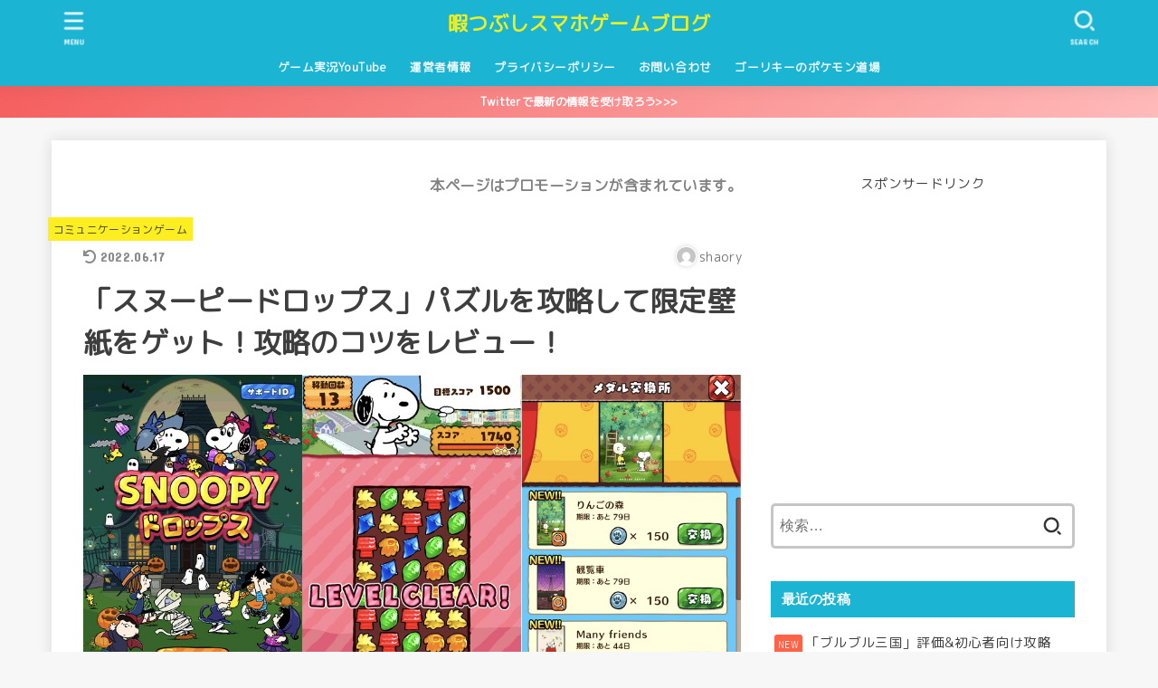

--- FILE ---
content_type: text/html; charset=UTF-8
request_url: https://game-mix.com/snoopydrops-review/
body_size: 19021
content:
<!doctype html><html dir="ltr" lang="ja" prefix="og: https://ogp.me/ns#"><head><meta charset="utf-8"><meta http-equiv="X-UA-Compatible" content="IE=edge"><meta name="HandheldFriendly" content="True"><meta name="MobileOptimized" content="320"><meta name="viewport" content="width=device-width, initial-scale=1"/><link rel="pingback" href="https://game-mix.com/xmlrpc.php"><link media="all" href="https://game-mix.com/wp-content/cache/autoptimize/css/autoptimize_70a9562fce43fef35f0dd00b6e697391.css" rel="stylesheet"><title>「スヌーピードロップス」パズルを攻略して限定壁紙をゲット！攻略のコツをレビュー！ | 暇つぶしスマホゲームブログ</title><meta name="description" content="「スヌーピードロップス」はスヌーピーを使った3マッチパズルゲーム。パズルをクリアして限定壁紙をゲット！パズルをクリアした爽快感と、壁紙をコレクションしていく収集欲が同時に満たせます♪「スヌーピードロップス」の遊び方や攻略法をレビューします！" /><meta name="robots" content="max-snippet:-1, max-image-preview:large, max-video-preview:-1" /><link rel="canonical" href="https://game-mix.com/snoopydrops-review/" /><meta name="generator" content="All in One SEO (AIOSEO) 4.6.9.1" /><meta property="og:locale" content="ja_JP" /><meta property="og:site_name" content="暇つぶしスマホゲームブログ" /><meta property="og:type" content="article" /><meta property="og:title" content="「スヌーピードロップス」パズルを攻略して限定壁紙をゲット！攻略のコツをレビュー！ | 暇つぶしスマホゲームブログ" /><meta property="og:description" content="「スヌーピードロップス」はスヌーピーを使った3マッチパズルゲーム。パズルをクリアして限定壁紙をゲット！パズルをクリアした爽快感と、壁紙をコレクションしていく収集欲が同時に満たせます♪「スヌーピードロップス」の遊び方や攻略法をレビューします！" /><meta property="og:url" content="https://game-mix.com/snoopydrops-review/" /><meta property="og:image" content="https://game-mix.com/wp-content/uploads/2020/10/IMG_5099.jpg" /><meta property="og:image:secure_url" content="https://game-mix.com/wp-content/uploads/2020/10/IMG_5099.jpg" /><meta property="og:image:width" content="1080" /><meta property="og:image:height" content="640" /><meta property="article:published_time" content="2020-10-23T09:30:30+00:00" /><meta property="article:modified_time" content="2022-06-17T08:17:54+00:00" /><meta name="twitter:card" content="summary" /><meta name="twitter:site" content="@appgames18" /><meta name="twitter:title" content="「スヌーピードロップス」パズルを攻略して限定壁紙をゲット！攻略のコツをレビュー！ | 暇つぶしスマホゲームブログ" /><meta name="twitter:description" content="「スヌーピードロップス」はスヌーピーを使った3マッチパズルゲーム。パズルをクリアして限定壁紙をゲット！パズルをクリアした爽快感と、壁紙をコレクションしていく収集欲が同時に満たせます♪「スヌーピードロップス」の遊び方や攻略法をレビューします！" /><meta name="twitter:image" content="https://game-mix.com/wp-content/uploads/2020/10/IMG_5099.jpg" /> <script type="application/ld+json" class="aioseo-schema">{"@context":"https:\/\/schema.org","@graph":[{"@type":"Article","@id":"https:\/\/game-mix.com\/snoopydrops-review\/#article","name":"\u300c\u30b9\u30cc\u30fc\u30d4\u30fc\u30c9\u30ed\u30c3\u30d7\u30b9\u300d\u30d1\u30ba\u30eb\u3092\u653b\u7565\u3057\u3066\u9650\u5b9a\u58c1\u7d19\u3092\u30b2\u30c3\u30c8\uff01\u653b\u7565\u306e\u30b3\u30c4\u3092\u30ec\u30d3\u30e5\u30fc\uff01 | \u6687\u3064\u3076\u3057\u30b9\u30de\u30db\u30b2\u30fc\u30e0\u30d6\u30ed\u30b0","headline":"\u300c\u30b9\u30cc\u30fc\u30d4\u30fc\u30c9\u30ed\u30c3\u30d7\u30b9\u300d\u30d1\u30ba\u30eb\u3092\u653b\u7565\u3057\u3066\u9650\u5b9a\u58c1\u7d19\u3092\u30b2\u30c3\u30c8\uff01\u653b\u7565\u306e\u30b3\u30c4\u3092\u30ec\u30d3\u30e5\u30fc\uff01","author":{"@id":"https:\/\/game-mix.com\/author\/shaory\/#author"},"publisher":{"@id":"https:\/\/game-mix.com\/#person"},"image":{"@type":"ImageObject","url":"https:\/\/game-mix.com\/wp-content\/uploads\/2020\/10\/IMG_5099.jpg","width":1080,"height":640},"datePublished":"2020-10-23T18:30:30+09:00","dateModified":"2022-06-17T17:17:54+09:00","inLanguage":"ja","mainEntityOfPage":{"@id":"https:\/\/game-mix.com\/snoopydrops-review\/#webpage"},"isPartOf":{"@id":"https:\/\/game-mix.com\/snoopydrops-review\/#webpage"},"articleSection":"\u30b3\u30df\u30e5\u30cb\u30b1\u30fc\u30b7\u30e7\u30f3\u30b2\u30fc\u30e0, \u30de\u30c3\u30c13\u30d1\u30ba\u30eb"},{"@type":"BreadcrumbList","@id":"https:\/\/game-mix.com\/snoopydrops-review\/#breadcrumblist","itemListElement":[{"@type":"ListItem","@id":"https:\/\/game-mix.com\/#listItem","position":1,"name":"\u5bb6","item":"https:\/\/game-mix.com\/","nextItem":"https:\/\/game-mix.com\/snoopydrops-review\/#listItem"},{"@type":"ListItem","@id":"https:\/\/game-mix.com\/snoopydrops-review\/#listItem","position":2,"name":"\u300c\u30b9\u30cc\u30fc\u30d4\u30fc\u30c9\u30ed\u30c3\u30d7\u30b9\u300d\u30d1\u30ba\u30eb\u3092\u653b\u7565\u3057\u3066\u9650\u5b9a\u58c1\u7d19\u3092\u30b2\u30c3\u30c8\uff01\u653b\u7565\u306e\u30b3\u30c4\u3092\u30ec\u30d3\u30e5\u30fc\uff01","previousItem":"https:\/\/game-mix.com\/#listItem"}]},{"@type":"Person","@id":"https:\/\/game-mix.com\/#person","image":"https:\/\/game-mix.com\/wp-content\/uploads\/2022\/06\/b00f54d6c2da7524433a63425607a508.jpg"},{"@type":"Person","@id":"https:\/\/game-mix.com\/author\/shaory\/#author","url":"https:\/\/game-mix.com\/author\/shaory\/","name":"shaory","image":{"@type":"ImageObject","@id":"https:\/\/game-mix.com\/snoopydrops-review\/#authorImage","url":"https:\/\/secure.gravatar.com\/avatar\/9d362a7a9a75b9580ac9a7e9b157c81f?s=96&d=mm&r=g","width":96,"height":96,"caption":"shaory"}},{"@type":"WebPage","@id":"https:\/\/game-mix.com\/snoopydrops-review\/#webpage","url":"https:\/\/game-mix.com\/snoopydrops-review\/","name":"\u300c\u30b9\u30cc\u30fc\u30d4\u30fc\u30c9\u30ed\u30c3\u30d7\u30b9\u300d\u30d1\u30ba\u30eb\u3092\u653b\u7565\u3057\u3066\u9650\u5b9a\u58c1\u7d19\u3092\u30b2\u30c3\u30c8\uff01\u653b\u7565\u306e\u30b3\u30c4\u3092\u30ec\u30d3\u30e5\u30fc\uff01 | \u6687\u3064\u3076\u3057\u30b9\u30de\u30db\u30b2\u30fc\u30e0\u30d6\u30ed\u30b0","description":"\u300c\u30b9\u30cc\u30fc\u30d4\u30fc\u30c9\u30ed\u30c3\u30d7\u30b9\u300d\u306f\u30b9\u30cc\u30fc\u30d4\u30fc\u3092\u4f7f\u3063\u305f3\u30de\u30c3\u30c1\u30d1\u30ba\u30eb\u30b2\u30fc\u30e0\u3002\u30d1\u30ba\u30eb\u3092\u30af\u30ea\u30a2\u3057\u3066\u9650\u5b9a\u58c1\u7d19\u3092\u30b2\u30c3\u30c8\uff01\u30d1\u30ba\u30eb\u3092\u30af\u30ea\u30a2\u3057\u305f\u723d\u5feb\u611f\u3068\u3001\u58c1\u7d19\u3092\u30b3\u30ec\u30af\u30b7\u30e7\u30f3\u3057\u3066\u3044\u304f\u53ce\u96c6\u6b32\u304c\u540c\u6642\u306b\u6e80\u305f\u305b\u307e\u3059\u266a\u300c\u30b9\u30cc\u30fc\u30d4\u30fc\u30c9\u30ed\u30c3\u30d7\u30b9\u300d\u306e\u904a\u3073\u65b9\u3084\u653b\u7565\u6cd5\u3092\u30ec\u30d3\u30e5\u30fc\u3057\u307e\u3059\uff01","inLanguage":"ja","isPartOf":{"@id":"https:\/\/game-mix.com\/#website"},"breadcrumb":{"@id":"https:\/\/game-mix.com\/snoopydrops-review\/#breadcrumblist"},"author":{"@id":"https:\/\/game-mix.com\/author\/shaory\/#author"},"creator":{"@id":"https:\/\/game-mix.com\/author\/shaory\/#author"},"image":{"@type":"ImageObject","url":"https:\/\/game-mix.com\/wp-content\/uploads\/2020\/10\/IMG_5099.jpg","@id":"https:\/\/game-mix.com\/snoopydrops-review\/#mainImage","width":1080,"height":640},"primaryImageOfPage":{"@id":"https:\/\/game-mix.com\/snoopydrops-review\/#mainImage"},"datePublished":"2020-10-23T18:30:30+09:00","dateModified":"2022-06-17T17:17:54+09:00"},{"@type":"WebSite","@id":"https:\/\/game-mix.com\/#website","url":"https:\/\/game-mix.com\/","name":"\u6687\u3064\u3076\u3057\u30b9\u30de\u30db\u30b2\u30fc\u30e0\u30d6\u30ed\u30b0","inLanguage":"ja","publisher":{"@id":"https:\/\/game-mix.com\/#person"}}]}</script> <link rel='dns-prefetch' href='//fonts.googleapis.com' /><link rel='dns-prefetch' href='//use.fontawesome.com' /><link rel="alternate" type="application/rss+xml" title="暇つぶしスマホゲームブログ &raquo; フィード" href="https://game-mix.com/feed/" /><link rel="alternate" type="application/rss+xml" title="暇つぶしスマホゲームブログ &raquo; コメントフィード" href="https://game-mix.com/comments/feed/" /><link rel="alternate" type="application/rss+xml" title="暇つぶしスマホゲームブログ &raquo; 「スヌーピードロップス」パズルを攻略して限定壁紙をゲット！攻略のコツをレビュー！ のコメントのフィード" href="https://game-mix.com/snoopydrops-review/feed/" /> <!--noptimize--><script data-wpfc-render="false" id="advads-ready">
			window.advanced_ads_ready=function(e,a){a=a||"complete";var d=function(e){return"interactive"===a?"loading"!==e:"complete"===e};d(document.readyState)?e():document.addEventListener("readystatechange",(function(a){d(a.target.readyState)&&e()}),{once:"interactive"===a})},window.advanced_ads_ready_queue=window.advanced_ads_ready_queue||[];		</script>
		<!--/noptimize--><link rel='stylesheet' id='gf_font-css' href='https://fonts.googleapis.com/css?family=Concert+One&#038;display=swap' type='text/css' media='all' /><link rel='stylesheet' id='fontawesome-css' href='https://use.fontawesome.com/releases/v5.13.0/css/all.css' type='text/css' media='all' /> <script type="text/javascript" src="https://game-mix.com/wp-includes/js/jquery/jquery.min.js?ver=3.7.1" id="jquery-core-js"></script> <link rel="https://api.w.org/" href="https://game-mix.com/wp-json/" /><link rel="alternate" title="JSON" type="application/json" href="https://game-mix.com/wp-json/wp/v2/posts/2852" /><link rel="EditURI" type="application/rsd+xml" title="RSD" href="https://game-mix.com/xmlrpc.php?rsd" /><link rel='shortlink' href='https://game-mix.com/?p=2852' /><link rel="alternate" title="oEmbed (JSON)" type="application/json+oembed" href="https://game-mix.com/wp-json/oembed/1.0/embed?url=https%3A%2F%2Fgame-mix.com%2Fsnoopydrops-review%2F" /><link rel="alternate" title="oEmbed (XML)" type="text/xml+oembed" href="https://game-mix.com/wp-json/oembed/1.0/embed?url=https%3A%2F%2Fgame-mix.com%2Fsnoopydrops-review%2F&#038;format=xml" /> <script async src="https://pagead2.googlesyndication.com/pagead/js/adsbygoogle.js?client=ca-pub-5043538258983392"
     crossorigin="anonymous"></script> <meta name="google-site-verification" content="3SYKPdY7nYFqSz_25tYzKcH2U_TVCgHBq2EEf0gmksk" /><meta name="thumbnail" content="https://game-mix.com/wp-content/uploads/2020/10/IMG_5099.jpg" /><link rel="icon" href="https://game-mix.com/wp-content/uploads/2021/02/cropped-1-32x32.jpg" sizes="32x32" /><link rel="icon" href="https://game-mix.com/wp-content/uploads/2021/02/cropped-1-192x192.jpg" sizes="192x192" /><link rel="apple-touch-icon" href="https://game-mix.com/wp-content/uploads/2021/02/cropped-1-180x180.jpg" /><meta name="msapplication-TileImage" content="https://game-mix.com/wp-content/uploads/2021/02/cropped-1-270x270.jpg" /></head><body class="post-template-default single single-post postid-2852 single-format-standard wp-embed-responsive headercenter bgfull aa-prefix-advads-"><div id="container"><header id="header" class="header"><div id="inner-header" class="wrap"><div id="site__logo" class="fs_ss"><p class="site__logo__title text none_gf"><a href="https://game-mix.com" class="text-logo-link">暇つぶしスマホゲームブログ</a></p></div><nav id="g_nav" class="menu-%e3%82%b0%e3%83%ad%e3%83%bc%e3%83%90%e3%83%ab%e3%83%8a%e3%83%93-container"><ul id="ul__g_nav" class="menu"><li id="menu-item-4212" class="menu-item menu-item-type-custom menu-item-object-custom menu-item-4212"><a href="https://www.youtube.com/channel/UCRNQzSQ41cAEWy2A8HzCvPQ">ゲーム実況YouTube</a></li><li id="menu-item-25" class="menu-item menu-item-type-post_type menu-item-object-page menu-item-25"><a href="https://game-mix.com/administrator/">運営者情報</a></li><li id="menu-item-26" class="menu-item menu-item-type-post_type menu-item-object-page menu-item-privacy-policy menu-item-26"><a rel="privacy-policy" href="https://game-mix.com/privacypolicy/">プライバシーポリシー</a></li><li id="menu-item-27" class="menu-item menu-item-type-post_type menu-item-object-page menu-item-27"><a href="https://game-mix.com/contact/">お問い合わせ</a></li><li id="menu-item-24571" class="menu-item menu-item-type-custom menu-item-object-custom menu-item-24571"><a href="https://www.youtube.com/channel/UC-bjJ_nzbkP1i_adn0o1OYA">ゴーリキーのポケモン道場</a></li></ul></nav><a href="#searchbox" data-remodal-target="searchbox" id="search_btn" class="nav_btn search_btn"> <svg version="1.1" id="svgicon_search_btn" class="stk_svgicon nav_btn__svgicon" xmlns="http://www.w3.org/2000/svg" xmlns:xlink="http://www.w3.org/1999/xlink" x="0px"
 y="0px" viewBox="0 0 50 50" style="enable-background:new 0 0 50 50;" xml:space="preserve"> <path fill="#edf9fc" d="M44.35,48.52l-4.95-4.95c-1.17-1.17-1.17-3.07,0-4.24l0,0c1.17-1.17,3.07-1.17,4.24,0l4.95,4.95c1.17,1.17,1.17,3.07,0,4.24
 l0,0C47.42,49.7,45.53,49.7,44.35,48.52z"/> <path fill="#edf9fc" d="M22.81,7c8.35,0,15.14,6.79,15.14,15.14s-6.79,15.14-15.14,15.14S7.67,30.49,7.67,22.14S14.46,7,22.81,7 M22.81,1
 C11.13,1,1.67,10.47,1.67,22.14s9.47,21.14,21.14,21.14s21.14-9.47,21.14-21.14S34.49,1,22.81,1L22.81,1z"/> </svg> <span class="text gf">search</span></a><a href="#spnavi" data-remodal-target="spnavi" id="stk_menu_btn" class="nav_btn menu_btn"> <svg version="1.1" id="svgicon_nav_btn" class="stk_svgicon nav_btn__svgicon" xmlns="http://www.w3.org/2000/svg" xmlns:xlink="http://www.w3.org/1999/xlink" x="0px"
 y="0px" viewBox="0 0 50 50" style="enable-background:new 0 0 50 50;" xml:space="preserve"> <g> <g> <path fill="#edf9fc" d="M45.1,46.5H4.9c-1.6,0-2.9-1.3-2.9-2.9v-0.2c0-1.6,1.3-2.9,2.9-2.9h40.2c1.6,0,2.9,1.3,2.9,2.9v0.2
 C48,45.2,46.7,46.5,45.1,46.5z"/> </g> <g> <path fill="#edf9fc" d="M45.1,28.5H4.9c-1.6,0-2.9-1.3-2.9-2.9v-0.2c0-1.6,1.3-2.9,2.9-2.9h40.2c1.6,0,2.9,1.3,2.9,2.9v0.2
 C48,27.2,46.7,28.5,45.1,28.5z"/> </g> <g> <path fill="#edf9fc" d="M45.1,10.5H4.9C3.3,10.5,2,9.2,2,7.6V7.4c0-1.6,1.3-2.9,2.9-2.9h40.2c1.6,0,2.9,1.3,2.9,2.9v0.2
 C48,9.2,46.7,10.5,45.1,10.5z"/> </g> </g> </svg> <span class="text gf">menu</span></a></div></header><div class="header-info fadeIn"><a class="header-info__link" target="_blank" style="background:#F55E5E;background:linear-gradient(135deg,#F55E5E,#ffbaba);" href="https://twitter.com/appgames18">Twitterで最新の情報を受け取ろう>>></a></div><div id="content"><div id="inner-content" class="fadeIn wrap"><main id="main"><article id="post-2852" class="post-2852 post type-post status-publish format-standard has-post-thumbnail hentry category-communication tag-matti3pazuru article"><div id="custom_html-2" class="widget_text widget widget_custom_html"><div class="textwidget custom-html-widget"><p style="text-align: right;"><span style="color: #808080;"><strong>本ページはプロモーションが含まれています。</strong></span></p></div></div><header class="article-header entry-header"><p class="byline entry-meta vcard"><span class="cat-name cat-id-1"><a href="https://game-mix.com/category/communication/">コミュニケーションゲーム</a></span><time class="time__date gf entry-date undo updated" datetime="2022-06-17">2022.06.17</time><span class="writer name author"><img alt='' src='https://secure.gravatar.com/avatar/9d362a7a9a75b9580ac9a7e9b157c81f?s=30&#038;d=mm&#038;r=g' srcset='https://secure.gravatar.com/avatar/9d362a7a9a75b9580ac9a7e9b157c81f?s=60&#038;d=mm&#038;r=g 2x' class='avatar avatar-30 photo' height='30' width='30' decoding='async'/><span class="fn">shaory</span></span></p><h1 class="entry-title post-title" itemprop="headline" rel="bookmark">「スヌーピードロップス」パズルを攻略して限定壁紙をゲット！攻略のコツをレビュー！</h1><figure class="eyecatch stk_post_main_thum"><img width="1080" height="640" src="https://game-mix.com/wp-content/uploads/2020/10/IMG_5099.jpg" class="stk_post_main_thum__img wp-post-image" alt="" decoding="async" fetchpriority="high" srcset="https://game-mix.com/wp-content/uploads/2020/10/IMG_5099.jpg 1080w, https://game-mix.com/wp-content/uploads/2020/10/IMG_5099-300x178.jpg 300w, https://game-mix.com/wp-content/uploads/2020/10/IMG_5099-1024x607.jpg 1024w, https://game-mix.com/wp-content/uploads/2020/10/IMG_5099-768x455.jpg 768w" sizes="(max-width: 1080px) 100vw, 1080px" /></figure><ul class="sns_btn__ul"><li class="sns_btn__li twitter"><a class="sns_btn__link" target="blank" 
 href="//twitter.com/intent/tweet?url=https%3A%2F%2Fgame-mix.com%2Fsnoopydrops-review%2F&text=%E3%80%8C%E3%82%B9%E3%83%8C%E3%83%BC%E3%83%94%E3%83%BC%E3%83%89%E3%83%AD%E3%83%83%E3%83%97%E3%82%B9%E3%80%8D%E3%83%91%E3%82%BA%E3%83%AB%E3%82%92%E6%94%BB%E7%95%A5%E3%81%97%E3%81%A6%E9%99%90%E5%AE%9A%E5%A3%81%E7%B4%99%E3%82%92%E3%82%B2%E3%83%83%E3%83%88%EF%BC%81%E6%94%BB%E7%95%A5%E3%81%AE%E3%82%B3%E3%83%84%E3%82%92%E3%83%AC%E3%83%93%E3%83%A5%E3%83%BC%EF%BC%81&tw_p=tweetbutton" 
 onclick="window.open(this.href, 'tweetwindow', 'width=550, height=450,personalbar=0,toolbar=0,scrollbars=1,resizable=1'); return false;
 "> <span class="sns_btn__text">ツイート</span></a></li><li class="sns_btn__li facebook"><a class="sns_btn__link" 
 href="//www.facebook.com/sharer.php?src=bm&u=https%3A%2F%2Fgame-mix.com%2Fsnoopydrops-review%2F&t=%E3%80%8C%E3%82%B9%E3%83%8C%E3%83%BC%E3%83%94%E3%83%BC%E3%83%89%E3%83%AD%E3%83%83%E3%83%97%E3%82%B9%E3%80%8D%E3%83%91%E3%82%BA%E3%83%AB%E3%82%92%E6%94%BB%E7%95%A5%E3%81%97%E3%81%A6%E9%99%90%E5%AE%9A%E5%A3%81%E7%B4%99%E3%82%92%E3%82%B2%E3%83%83%E3%83%88%EF%BC%81%E6%94%BB%E7%95%A5%E3%81%AE%E3%82%B3%E3%83%84%E3%82%92%E3%83%AC%E3%83%93%E3%83%A5%E3%83%BC%EF%BC%81" 
 onclick="javascript:window.open(this.href, '', 'menubar=no,toolbar=no,resizable=yes,scrollbars=yes,height=300,width=600');return false;
 "> <span class="sns_btn__text">シェア</span></a></li><li class="sns_btn__li hatebu"><a class="sns_btn__link" target="_blank"
 href="//b.hatena.ne.jp/add?mode=confirm&url=https://game-mix.com/snoopydrops-review/
 &title=%E3%80%8C%E3%82%B9%E3%83%8C%E3%83%BC%E3%83%94%E3%83%BC%E3%83%89%E3%83%AD%E3%83%83%E3%83%97%E3%82%B9%E3%80%8D%E3%83%91%E3%82%BA%E3%83%AB%E3%82%92%E6%94%BB%E7%95%A5%E3%81%97%E3%81%A6%E9%99%90%E5%AE%9A%E5%A3%81%E7%B4%99%E3%82%92%E3%82%B2%E3%83%83%E3%83%88%EF%BC%81%E6%94%BB%E7%95%A5%E3%81%AE%E3%82%B3%E3%83%84%E3%82%92%E3%83%AC%E3%83%93%E3%83%A5%E3%83%BC%EF%BC%81" 
 onclick="window.open(this.href, 'HBwindow', 'width=600, height=400, menubar=no, toolbar=no, scrollbars=yes'); return false;
 "> <span class="sns_btn__text">はてブ</span></a></li><li class="sns_btn__li line"><a class="sns_btn__link" target="_blank"
 href="//line.me/R/msg/text/?%E3%80%8C%E3%82%B9%E3%83%8C%E3%83%BC%E3%83%94%E3%83%BC%E3%83%89%E3%83%AD%E3%83%83%E3%83%97%E3%82%B9%E3%80%8D%E3%83%91%E3%82%BA%E3%83%AB%E3%82%92%E6%94%BB%E7%95%A5%E3%81%97%E3%81%A6%E9%99%90%E5%AE%9A%E5%A3%81%E7%B4%99%E3%82%92%E3%82%B2%E3%83%83%E3%83%88%EF%BC%81%E6%94%BB%E7%95%A5%E3%81%AE%E3%82%B3%E3%83%84%E3%82%92%E3%83%AC%E3%83%93%E3%83%A5%E3%83%BC%EF%BC%81%0Ahttps%3A%2F%2Fgame-mix.com%2Fsnoopydrops-review%2F
 "> <span class="sns_btn__text">送る</span></a></li><li class="sns_btn__li pocket"><a class="sns_btn__link" 
 href="//getpocket.com/edit?url=https://game-mix.com/snoopydrops-review/&title=%E3%80%8C%E3%82%B9%E3%83%8C%E3%83%BC%E3%83%94%E3%83%BC%E3%83%89%E3%83%AD%E3%83%83%E3%83%97%E3%82%B9%E3%80%8D%E3%83%91%E3%82%BA%E3%83%AB%E3%82%92%E6%94%BB%E7%95%A5%E3%81%97%E3%81%A6%E9%99%90%E5%AE%9A%E5%A3%81%E7%B4%99%E3%82%92%E3%82%B2%E3%83%83%E3%83%88%EF%BC%81%E6%94%BB%E7%95%A5%E3%81%AE%E3%82%B3%E3%83%84%E3%82%92%E3%83%AC%E3%83%93%E3%83%A5%E3%83%BC%EF%BC%81" 
 onclick="window.open(this.href, 'Pocketwindow', 'width=550, height=350, menubar=no, toolbar=no, scrollbars=yes'); return false;
 "> <span class="sns_btn__text">Pocket</span></a></li></ul></header><section class="entry-content cf"><p><strong>「スヌーピードロップス」</strong>は<strong><span style="color: #ff0000;">スヌーピーを使った3マッチパズルゲーム</span></strong>。</p><p>かわいいスヌーピーたちと一緒にパズルが楽しめます。</p><p>しかも、パズルを攻略していくと<strong><span style="color: #ff6600;">このゲームでしか入手できない限定壁紙も手に入る</span></strong>んです！</p><p><span style="color: #ff0000;"><strong>パズルをクリアした爽快感と、壁紙をコレクションしていく収集欲</strong></span>が同時に満たせます♪</p><p>そんな「スヌーピードロップス」の遊び方や攻略法をレビューします！</p><div class="cbox intitle is-style-yellow_box type_normal"><div class="box_title"><span class="span__box_title">今すぐダウンロードしたい方はコチラ↓↓</span></div><div class="cboxcomment"><div id="appreach-box" style="text-align: left;"> <img decoding="async" id="appreach-image" style="float: left; margin: 10px; width: 25%; max-width: 120px; border-radius: 10%;" src="https://is1-ssl.mzstatic.com/image/thumb/Purple124/v4/af/95/0c/af950c98-0f1f-2feb-b913-9ad4fdf1bb43/source/512x512bb.jpg" alt="スヌーピー ドロップス" /><div class="appreach-info" style="margin: 10px;"><div id="appreach-appname">スヌーピー ドロップス</div><div id="appreach-developer" style="font-size: 80%; display: inline-block;">開発元:<span id="appreach-developerurl">Capcom Mobile, Inc.</span></div><div id="appreach-price" style="font-size: 80%; display: inline-block;">無料</div><div class="appreach-powered" style="font-size: 80%; display: inline-block;">posted with<a title="アプリーチ" href="https://mama-hack.com/app-reach/" target="_blank" rel="nofollow noopener noreferrer">アプリーチ</a></div><div class="appreach-links" style="float: left;"><div id="appreach-itunes-link" style="display: inline-block;"><a id="appreach-itunes" href="https://apps.apple.com/jp/app/%25E3%2582%25B9%25E3%2583%258C%25E3%2583%25BC%25E3%2583%2594%25E3%2583%25BC-%25E3%2583%2589%25E3%2583%25AD%25E3%2583%2583%25E3%2583%2597%25E3%2582%25B9/id901649419?uo=4" target="_blank" rel="nofollow noopener noreferrer"><img decoding="async" style="height: 40px; width: 135px;" src="https://nabettu.github.io/appreach/img/itune_ja.svg" /></a></div><div id="appreach-gplay-link" style="display: inline-block;"><a id="appreach-gplay" href="https://play.google.com/store/apps/details?id=com.bij.snoopyDrops" target="_blank" rel="nofollow noopener noreferrer"><img decoding="async" style="height: 40px; width: 134.5px;" src="https://nabettu.github.io/appreach/img/gplay_ja.png" /></a></div></div></div><div class="appreach-footer" style="margin-bottom: 10px; clear: left;"></div></div></div></div><div class="cbox intitle is-style-blue_box type_normal"><div class="box_title"><span class="span__box_title">この記事はこんな人にオススメ</span></div><div class="cboxcomment"><ul><li>スヌーピーが好き</li><li>やったことはないけど気になっている</li><li>暇つぶしになるゲームを探している</li><li>「スヌーピードロップス」の遊び方や攻略法を知りたい</li><li>「スヌーピードロップス」に似たゲームを知りたい</div></div></li></ul><div id="toc_container" class="no_bullets"><p class="toc_title">もくじ</p><ul class="toc_list"><li><a href="#i"><span class="toc_number toc_depth_1">1</span> 「スヌーピードロップス」の面白さを紹介！</a><ul><li><a href="#i-2"><span class="toc_number toc_depth_2">1.1</span> 限定壁紙もらえるし原作漫画も読める</a></li><li><a href="#i-3"><span class="toc_number toc_depth_2">1.2</span> パズルも超爽快！</a></li></ul></li><li><a href="#i-4"><span class="toc_number toc_depth_1">2</span> 「スヌーピードロップス」って無課金でも楽しめるの？</a></li><li><a href="#i-5"><span class="toc_number toc_depth_1">3</span> 「スヌーピードロップス」の遊び方やルールを解説！</a></li><li><a href="#i-6"><span class="toc_number toc_depth_1">4</span> 「スヌーピードロップス」の攻略のコツ</a></li><li><a href="#i-7"><span class="toc_number toc_depth_1">5</span> 難しくてクリアできない時は？</a></li><li><a href="#i-8"><span class="toc_number toc_depth_1">6</span> 「スヌーピードロップス」に似たゲームの紹介</a><ul><li><a href="#i-9"><span class="toc_number toc_depth_2">6.1</span> スヌーピーパズルジャーニー</a></li><li><a href="#i-10"><span class="toc_number toc_depth_2">6.2</span> スヌーピー塗り絵パズル</a></li><li><a href="#i-11"><span class="toc_number toc_depth_2">6.3</span> スヌーピーパーキングパズルゲーム</a></li></ul></li><li><a href="#i-12"><span class="toc_number toc_depth_1">7</span> まとめ</a></li></ul></div><div class="advads-%e3%83%a9%e3%83%b3%e3%82%ad%e3%83%b3%e3%82%b0" id="advads-1230672680"><div class="voice cf r"><figure class="icon"><img loading="lazy" decoding="async" src="https://game-mix.com/wp-content/uploads/2022/06/b00f54d6c2da7524433a63425607a508.jpg" class="voice_icon__img" width="150" height="150"><figcaption class="name">ふなみ</figcaption></figure><div class="voicecomment"><a href="https://www.youtube.com/channel/UCRNQzSQ41cAEWy2A8HzCvPQ">暇つぶしゲームちゃんねる</a>もよろしくお願いします♪</div></div><div class="cbox intitle is-style-red_box type_ttl"><div class="box_title"><span class="span__box_title">人気のおすすめゲームランキングTOP3！</span></div><div class="cboxcomment"> <u><span style="color: #ffd700"><strong><i class="fas fa-crown fa-2x"></i> </strong></span><span style="font-size:26px"><strong>「ドット魔女」</strong></span></u> <a href="https://app.seedapp.jp/click/v1/ad/2879?site=7176&article=11722&creative=60571"> <img decoding="async" border="0" alt="" src="https://seedapp-creative.s3.amazonaws.com/creative/2254/c567be23-f830-4f9c-9864-6024ae2a4355.png"> </a> <br>「<strong>ドット魔女</strong>」は<span style="color: #ff0000;"><strong>魔女を配置して迫りくる敵を倒すローグライクディフェンスゲーム</strong></span>です。<span style="color: #ff6600;"><strong>魔女の合成や覚醒、配置変更・装備スキル</strong></span>などディフェンスゲームらしい戦略要素が楽しい♪ <br><br><span class="span__stk_maker_pink"><strong>ローグライク系のゲームが好きな方</strong></span>や<span class="span__stk_maker_pink span__stk_maker_blue"><strong>単純だけど何故かハマっちゃうゲーム</strong></span>を探している方におすすめです♪ <br><br><div class="inks"><p style="text-align: center;"><a class="aslink" href="https://app.seedapp.jp/click/v1/ad/2879?site=7176&article=11722" rel="nofollow"><img loading="lazy" decoding="async" src="https://nabettu.github.io/appreach/img/itune_ja.svg" width="200" height="30" /></a> <a class="appreach__gplink" href="https://app.seedapp.jp/click/v1/ad/2879?site=7176&article=11722" rel="nofollow"><img loading="lazy" decoding="async" src="https://nabettu.github.io/appreach/img/gplay_ja.png" width="200" height="30" /></a></p></div><div class="voice cf l nadesiko"><figure class="icon"><img loading="lazy" decoding="async" src="https://game-mix.com/wp-content/uploads/2023/11/45fadef30ed8fb7135133324cf0f6ff2.jpg" class="voice_icon__img" width="150" height="150"><figcaption class="name">なでしこ</figcaption></figure><div class="voicecomment">かわいいキャラクターたちも魅力♪</div></div><hr><u><span style="color: #c0c0c0"><strong><i class="fas fa-crown fa-2x"></i></strong></span> <span style="font-size:26px"><strong>「なめこ栽培キットDeluxe 極」</strong></span></u> <a href="https://app.seedapp.jp/click/v1/ad/1566?site=7176&amp;article=11722&amp;creative=30200"> <img loading="lazy" decoding="async" class="" src="https://seedapp-creative.s3.amazonaws.com/creative/1268/b0c55740-f0c0-4159-9330-4f1edebbe6be.png" alt="" width="600" height="600" border="0" /> </a><p style="text-align: center;"><strong>／収穫のエフェクトが爽快！＼</strong></p> 言わずとしれた名作！<span style="color: #ff0000;"><strong>原木になめこフードを撒いて、なめこを育成・収穫するゲーム</strong></span>です♪カジュアル操作で、カワイイなめこたちを育てて「<strong>なめこ栽培家の極み</strong>」を目指そう！<span style="color: #ff6600;"><strong>なめこシリーズをプレイしたことがある方はハマること間違いなし♪</strong></span><br><br><div class="inks"><p style="text-align: center;"><a class="aslink" href="https://app.seedapp.jp/click/v1/ad/1566?site=7176&amp;article=11722" rel="nofollow"><img loading="lazy" decoding="async" src="https://nabettu.github.io/appreach/img/itune_ja.svg" width="200" height="30" /></a> <a class="appreach__gplink" href="https://app.seedapp.jp/click/v1/ad/1566?site=7176&amp;article=11722" rel="nofollow"><img loading="lazy" decoding="async" src="https://nabettu.github.io/appreach/img/gplay_ja.png" width="200" height="30" /></a></p></div><hr><u><span style="color: #b87333"><strong><i class="fas fa-crown fa-2x"></i></strong></span> <span style="font-size:26px"><strong>PLUSMATE（プラスメイト）</strong></span></u><p style="text-align:center;"><a href="https://app.seedapp.jp/click/v1/ad/1457?site=7176&amp;article=11722&amp;creative=36512"> <img loading="lazy" decoding="async" class="" src="https://seedapp-creative.s3.amazonaws.com/creative/1188/d2586b3a-b019-4d03-9a44-4536b0ef01ac.png" alt="" width="730" height="730" border="0" /> </a></p><strong>「プラスメイト」</strong>は、<span style="color: #ff0000;"><strong>イケメン達と自由に会話ができる超新感覚恋愛シミュレーションチャットゲーム</strong></span>です。何が新感覚かというと‥「決められた選択肢から選ぶ」のではなく、<span style="color: #ff6600;"><strong>あなたが発した言葉に対して、イケメン彼氏が返事をしてくれるところ♪</strong></span>また、イケメン彼氏達は、朝起きて、、昼間は学校に通い、夜は寝る生活をしています。<span style="color: #ff0000;"><strong>まるで現実と二次元が融合したみたい！！</strong></span><span style="color: #ff6600;"><strong>超リアルな二次元彼氏が欲しい方にオススメですよ♪</strong></span> <br><p style="text-align: center;"><a href="https://app.seedapp.jp/click/v1/ad/1457?site=7176&amp;article=11722"><span style="font-size: 20px;">&#x25b6;プレイしたい方はここからどうぞ♪</span></a></p><div class="voice cf l"><figure class="icon"><img loading="lazy" decoding="async" src="https://game-mix.com/wp-content/uploads/2022/06/297cfa7e9c1e26c2272eb7276aee3544.jpg" class="voice_icon__img" width="150" height="150"><figcaption class="name">れん</figcaption></figure><div class="voicecomment">課金すればムフフなR18トークもできちゃう‥♡</div></div></div></div><p style="text-align:center;">スポンサードリンク</p><div class="add"><div class="cls"> <script async src="https://pagead2.googlesyndication.com/pagead/js/adsbygoogle.js?client=ca-pub-5043538258983392"
     crossorigin="anonymous"></script>  <ins class="adsbygoogle"
 style="display:block"
 data-ad-client="ca-pub-5043538258983392"
 data-ad-slot="1087279402"
 data-ad-format="auto"
 data-full-width-responsive="true"></ins> <script>(adsbygoogle = window.adsbygoogle || []).push({});</script> </div></div></div><h2><span id="i">「スヌーピードロップス」の面白さを紹介！</span></h2><p>「スヌーピードロップス」の面白さを2つ紹介します。</p><h3><span id="i-2">限定壁紙もらえるし原作漫画も読める</span></h3> <img decoding="async" class="aligncenter size-full wp-image-2855" src="https://game-mix.com/wp-content/uploads/2020/10/IMG_5102.png" alt="" width="359" height="640" srcset="https://game-mix.com/wp-content/uploads/2020/10/IMG_5102.png 359w, https://game-mix.com/wp-content/uploads/2020/10/IMG_5102-168x300.png 168w" sizes="(max-width: 359px) 100vw, 359px" /><p style="text-align: center;"><strong>／ロード画面もかわいい！壁紙にほしい～！＼</strong></p><p><strong>「スヌーピードロップス」</strong>の目玉はなんといっても<strong><span style="color: #ff0000;">このゲームでしか手に入らない限定壁紙</span></strong>の存在でしょう。</p><p>ステージを攻略していくともらえるメダルと交換で、スヌーピーの壁紙をゲット！</p><p>デザインは定期的に入れ替わるので、<strong><span style="color: #ff6600;">気分や季節に合ったデザインの壁紙をコレクション</span></strong>できちゃいます。</p><p>メダルもすぐ集まるので、ゲームを始めたてでもすぐに限定壁紙と交換できる♪</p><p>壁紙はこのゲーム限定で他にはないものなので、<strong><span style="color: #ff0000;"><span style="font-size: 24px;">スヌーピー好きなら要チェックです！</span></span></strong></p> <img decoding="async" class="aligncenter size-full wp-image-2857" src="https://game-mix.com/wp-content/uploads/2020/10/IMG_5118.png" alt="" width="359" height="640" srcset="https://game-mix.com/wp-content/uploads/2020/10/IMG_5118.png 359w, https://game-mix.com/wp-content/uploads/2020/10/IMG_5118-168x300.png 168w" sizes="(max-width: 359px) 100vw, 359px" /><p style="text-align: center;"><strong>／期間限定！見逃せません！＼</strong></p><p>壁紙の他に、<strong><span style="color: #ff0000;">スヌーピーの原作漫画（翻訳つき）も読めちゃいます。</span></strong></p><p>ゲームを進めるともらえるチケットを消費することで、1ページずつ読むことができます。</p><p><strong><span style="color: #ff6600;">限定壁紙と原作漫画を同時に楽しめるのはこのゲームだけ！</span></strong></p> <img loading="lazy" decoding="async" class="aligncenter size-full wp-image-2856" src="https://game-mix.com/wp-content/uploads/2020/10/IMG_5116.png" alt="" width="359" height="640" srcset="https://game-mix.com/wp-content/uploads/2020/10/IMG_5116.png 359w, https://game-mix.com/wp-content/uploads/2020/10/IMG_5116-168x300.png 168w" sizes="(max-width: 359px) 100vw, 359px" /><p style="text-align: center;"><strong>／日本語翻訳が付いてるので安心！＼</strong></p><h3><span id="i-3">パズルも超爽快！</span></h3> <img loading="lazy" decoding="async" class="aligncenter size-full wp-image-2858" src="https://game-mix.com/wp-content/uploads/2020/10/IMG_5104.jpg" alt="" width="359" height="640" srcset="https://game-mix.com/wp-content/uploads/2020/10/IMG_5104.jpg 359w, https://game-mix.com/wp-content/uploads/2020/10/IMG_5104-168x300.jpg 168w" sizes="(max-width: 359px) 100vw, 359px" /><p style="text-align: center;"><strong>／メインのパズルも超楽しい♪＼</strong></p><p>もちろん<strong><span style="color: #ff6600;">パズルの方もめちゃくちゃ楽しいです！</span></strong></p><p>同じ色のブロックを3つ揃えて消す簡単な3マッチパズルですが、<strong><span style="color: #ff0000;"><span style="font-size: 24px;">演出がスゴい！</span></span></strong></p><p>連続してブロックが消えたり、まとめて消えた時の演出はスヌーピー好きには大満足のデキ。</p><p>スヌーピーが拍手してくれたり、ウッドストックがジャンプして喜んでくれたりと、一<strong><span style="color: #ff6600;">緒に「やった～！」感を味わえます♪</span></strong></p> <img loading="lazy" decoding="async" class="aligncenter size-full wp-image-2859" src="https://game-mix.com/wp-content/uploads/2020/10/IMG_5106.jpg" alt="" width="359" height="640" srcset="https://game-mix.com/wp-content/uploads/2020/10/IMG_5106.jpg 359w, https://game-mix.com/wp-content/uploads/2020/10/IMG_5106-168x300.jpg 168w" sizes="(max-width: 359px) 100vw, 359px" /><p style="text-align: center;"><strong>／スヌーピーからの拍手～！ありがとう！＼</strong></p><p>ステージにはいろいろな仕掛けがしてあって、<strong><span style="color: #ff0000;">頭を使いながらプレイできます。</span></strong></p><p>難易度がちょうどよくて遊びがいも超Good。</p><p>最初は「どうやってクリアするんだ？」と思っても、ひとつのひらめきで<strong><span style="color: #ff6600;">クリアできたら達成感もひとしおです。</span></strong></p><div class="advads-%e3%82%b3%e3%83%b3%e3%83%86%e3%83%b3%e3%83%84" id="advads-609655779"><p style="text-align:center;">スポンサードリンク</p><div class="add"><div class="cls"> <script async src="https://pagead2.googlesyndication.com/pagead/js/adsbygoogle.js?client=ca-pub-5043538258983392"
     crossorigin="anonymous"></script>  <ins class="adsbygoogle"
 style="display:block"
 data-ad-client="ca-pub-5043538258983392"
 data-ad-slot="1087279402"
 data-ad-format="auto"
 data-full-width-responsive="true"></ins> <script>(adsbygoogle = window.adsbygoogle || []).push({});</script> </div></div></div><h2><span id="i-4">「スヌーピードロップス」って無課金でも楽しめるの？</span></h2><p><strong><span style="color: #ff0000;"><span style="font-size: 24px;">無課金でも楽しめます！</span></span></strong></p><p>課金要素は<strong>ジェムの購入</strong>のみ。</p><p>ジェムはステージのコンテニューやブーストアイテムの購入、ライフの回復に使います。</p><p>他にも、ステージをスキップできるスキップチケットの購入もジェムでの支払いです。</p><p>こう書くと「課金必須なんじゃ……」と思うかもしれませんが、<strong><span style="color: #ff0000;">大丈夫！</span></strong></p><p>ジェムはステージをある程度進めたり、ログインボーナスや広告動画の視聴でゲットできます。</p><p>なので、普段からコツコツためておけば<strong><span style="color: #ff6600;">無課金でも十分遊べちゃうんです♪</span></strong></p><div class="advads-%e3%82%b3%e3%83%b3%e3%83%86%e3%83%b3%e3%83%84_2" id="advads-1478545426"><p style="text-align:center;">スポンサードリンク</p><div class="add"><div class="cls"> <script async src="https://pagead2.googlesyndication.com/pagead/js/adsbygoogle.js?client=ca-pub-5043538258983392"
     crossorigin="anonymous"></script>  <ins class="adsbygoogle"
 style="display:block"
 data-ad-client="ca-pub-5043538258983392"
 data-ad-slot="1087279402"
 data-ad-format="auto"
 data-full-width-responsive="true"></ins> <script>(adsbygoogle = window.adsbygoogle || []).push({});</script> </div></div></div><h2><span id="i-5">「スヌーピードロップス」の遊び方やルールを解説！</span></h2> <img loading="lazy" decoding="async" class="aligncenter size-full wp-image-2860" src="https://game-mix.com/wp-content/uploads/2020/10/IMG_5111.png" alt="" width="359" height="640" srcset="https://game-mix.com/wp-content/uploads/2020/10/IMG_5111.png 359w, https://game-mix.com/wp-content/uploads/2020/10/IMG_5111-168x300.png 168w" sizes="(max-width: 359px) 100vw, 359px" /><p style="text-align: center;"><strong>／基本は3マッチパズルゲーム＼</strong></p><p><strong>「スヌーピードロップス」</strong>のルールの<strong><span style="color: #ff0000;">基本は3マッチパズル</span></strong>です。</p><p>縦、横に3つブロックを揃えれば消えたり、4つ以上まとめて消せばブーストアイテムが生成されたりなど、他の3マッチパズルゲームと同じルールとなっています。</p><p><strong><span style="color: #ff6600;"><span style="font-size: 24px;">でも、それだけじゃありません！</span></span></strong></p><p>ステージごとにいろんな仕掛けがあって、<span style="color: #ff0000;"><strong>飽きずに遊べます！</strong></span></p><p>仕掛けの例としては、凍ったブロックを壊したり、ピースを一番下まで持っていったりです。</p><p>他にも、指定された色のブロックを一定数壊さないとクリアできなかったり、スコアを達成しなければクリアじゃなかったり、<span style="color: #ff6600;"><strong>クリア条件も様々</strong>。</span></p><p>ステージごとに違う仕掛けがあるので、<strong><span style="color: #ff0000;">毎度新鮮な気持ちでプレイできます！</span></strong></p><h2><span id="i-6">「スヌーピードロップス」の攻略のコツ</span></h2><p>「スヌーピードロップス」の<strong><span style="color: #ff0000;">攻略のコツはまとめ消しです。</span></strong></p><p>そのためには、ブーストアイテムが生成されるように<strong>4つ以上消していくのがポイント</strong>。</p><p>3つずつちまちま消していってもクリアできないことはないですが、やっぱりまとめ消しのほうが爽快なので、<strong><span style="color: #ff6600;">ブーストアイテムで一気に消しちゃいましょう！</span></strong></p> <img loading="lazy" decoding="async" class="aligncenter size-full wp-image-2861" src="https://game-mix.com/wp-content/uploads/2020/10/IMG_5109.jpg" alt="" width="359" height="640" srcset="https://game-mix.com/wp-content/uploads/2020/10/IMG_5109.jpg 359w, https://game-mix.com/wp-content/uploads/2020/10/IMG_5109-168x300.jpg 168w" sizes="(max-width: 359px) 100vw, 359px" /><p style="text-align: center;"><strong>／ステージクリア！やった～！！＼</strong></p><p>まとめて消えた時は<strong><span style="color: #ff6600;">超爽快！</span></strong>達成感もやみつきになります。</p><p>そんな「スヌーピードロップス」を遊んでみてはいかがでしょうか？</p><div class="cbox intitle is-style-yellow_box type_normal"><div class="box_title"><span class="span__box_title">ダウンロードはコチラからどうぞ♪↓↓</span></div><div class="cboxcomment"><div id="appreach-box" style="text-align: left;"> <img decoding="async" id="appreach-image" style="float: left; margin: 10px; width: 25%; max-width: 120px; border-radius: 10%;" src="https://is1-ssl.mzstatic.com/image/thumb/Purple124/v4/af/95/0c/af950c98-0f1f-2feb-b913-9ad4fdf1bb43/source/512x512bb.jpg" alt="スヌーピー ドロップス" /><div class="appreach-info" style="margin: 10px;"><div id="appreach-appname">スヌーピー ドロップス</div><div id="appreach-developer" style="font-size: 80%; display: inline-block;">開発元:<span id="appreach-developerurl">Capcom Mobile, Inc.</span></div><div id="appreach-price" style="font-size: 80%; display: inline-block;">無料</div><div class="appreach-powered" style="font-size: 80%; display: inline-block;">posted with<a title="アプリーチ" href="https://mama-hack.com/app-reach/" target="_blank" rel="nofollow noopener noreferrer">アプリーチ</a></div><div class="appreach-links" style="float: left;"><div id="appreach-itunes-link" style="display: inline-block;"><a id="appreach-itunes" href="https://apps.apple.com/jp/app/%25E3%2582%25B9%25E3%2583%258C%25E3%2583%25BC%25E3%2583%2594%25E3%2583%25BC-%25E3%2583%2589%25E3%2583%25AD%25E3%2583%2583%25E3%2583%2597%25E3%2582%25B9/id901649419?uo=4" target="_blank" rel="nofollow noopener noreferrer"><img decoding="async" style="height: 40px; width: 135px;" src="https://nabettu.github.io/appreach/img/itune_ja.svg" /></a></div><div id="appreach-gplay-link" style="display: inline-block;"><a id="appreach-gplay" href="https://play.google.com/store/apps/details?id=com.bij.snoopyDrops" target="_blank" rel="nofollow noopener noreferrer"><img decoding="async" style="height: 40px; width: 134.5px;" src="https://nabettu.github.io/appreach/img/gplay_ja.png" /></a></div></div></div><div class="appreach-footer" style="margin-bottom: 10px; clear: left;"></div></div></div></div><h2><span id="i-7">難しくてクリアできない時は？</span></h2><p>難しくてクリアできない時は、攻略サイトを見るのが一番です。</p><p>オススメの攻略サイトは<a href="http://snoopy.ciao.jp/">スヌーピーパズル攻略wiki</a>！</p><p><strong><span style="color: #ff0000;">難関ステージの攻略法の解説から期間限定イベントの攻略法</span></strong>もバッチリ。</p><p>初心者ガイドもあるので、<span style="color: #ff6600;"><strong>スヌーピードロップスを始めたての初心者も見るべし！</strong></span></p><p>&nbsp;</p><p>それでもクリアできなかったら、<strong><span style="color: #ff0000;">思い切って他のゲームで気分転換</span></strong>しちゃいましょう！</p><p>「スヌーピードロップス」に似たゲームを紹介しますね！</p><h2><span id="i-8">「スヌーピードロップス」に似たゲームの紹介</span></h2><p>「スヌーピードロップス」に似たゲームの紹介です。</p><p>気分転換にプレイしてみてください！</p><h3><span id="i-9">スヌーピーパズルジャーニー</span></h3><div id='gallery-1' class='gallery galleryid-2852 gallery-columns-2 gallery-size-full'><figure class='gallery-item'><div class='gallery-icon portrait'> <img loading="lazy" decoding="async" width="359" height="640" src="https://game-mix.com/wp-content/uploads/2020/10/IMG_5120.jpg" class="attachment-full size-full" alt="" srcset="https://game-mix.com/wp-content/uploads/2020/10/IMG_5120.jpg 359w, https://game-mix.com/wp-content/uploads/2020/10/IMG_5120-168x300.jpg 168w" sizes="(max-width: 359px) 100vw, 359px" /></div></figure><figure class='gallery-item'><div class='gallery-icon portrait'> <img loading="lazy" decoding="async" width="363" height="640" src="https://game-mix.com/wp-content/uploads/2020/10/IMG_5119.jpg" class="attachment-full size-full" alt="" srcset="https://game-mix.com/wp-content/uploads/2020/10/IMG_5119.jpg 363w, https://game-mix.com/wp-content/uploads/2020/10/IMG_5119-170x300.jpg 170w" sizes="(max-width: 363px) 100vw, 363px" /></div></figure></div><p style="text-align: center;"><strong>／スヌーピーたちと世界旅行が楽しめる♪＼</strong></p><p><strong>「スヌーピーパズルジャーニー」</strong>は<strong><span style="color: #ff0000;">スヌーピーたちと世界旅行ができちゃうパズルゲーム</span></strong>。</p><p>パズルをクリアして世界のいろんな都市に遊びに行くことができます。</p><p>旅先では、<strong><span style="color: #ff6600;">スヌーピーや仲間たちと旅の思い出写真</span></strong>を撮ることも。</p><p>期間限定イベントなどやりこみ要素も満載！</p><p><span style="color: #ff0000;"><strong>オススメのゲームです♪</strong></span></p><div class="cbox intitle is-style-blue_box type_normal"><div class="box_title"><span class="span__box_title">ダウンロードはこちら</span></div><div class="cboxcomment"><div id="appreach-box" style="text-align: left;"> <img decoding="async" id="appreach-image" style="float: left; margin: 10px; width: 25%; max-width: 120px; border-radius: 10%;" src="https://is5-ssl.mzstatic.com/image/thumb/Purple124/v4/a0/e7/ce/a0e7ce67-e1ee-6f2a-9e16-6d234d4942ec/source/512x512bb.jpg" alt="スヌーピー パズルジャーニー" /><div class="appreach-info" style="margin: 10px;"><div id="appreach-appname">スヌーピー パズルジャーニー</div><div id="appreach-developer" style="font-size: 80%; display: inline-block;">開発元:<span id="appreach-developerurl">CAPCOM</span></div><div id="appreach-price" style="font-size: 80%; display: inline-block;">無料</div><div class="appreach-powered" style="font-size: 80%; display: inline-block;">posted with<a title="アプリーチ" href="https://mama-hack.com/app-reach/" target="_blank" rel="nofollow noopener noreferrer">アプリーチ</a></div><div class="appreach-links" style="float: left;"><div id="appreach-itunes-link" style="display: inline-block;"><a id="appreach-itunes" href="https://apps.apple.com/jp/app/%25E3%2582%25B9%25E3%2583%258C%25E3%2583%25BC%25E3%2583%2594%25E3%2583%25BC-%25E3%2583%2591%25E3%2582%25BA%25E3%2583%25AB%25E3%2582%25B8%25E3%2583%25A3%25E3%2583%25BC%25E3%2583%258B%25E3%2583%25BC/id1460552404?uo=4" target="_blank" rel="nofollow noopener noreferrer"><img decoding="async" style="height: 40px; width: 135px;" src="https://nabettu.github.io/appreach/img/itune_ja.svg" /></a></div><div id="appreach-gplay-link" style="display: inline-block;"><a id="appreach-gplay" href="https://play.google.com/store/apps/details?id=jp.co.capcom.android.snworld" target="_blank" rel="nofollow noopener noreferrer"><img decoding="async" style="height: 40px; width: 134.5px;" src="https://nabettu.github.io/appreach/img/gplay_ja.png" /></a></div></div></div><div class="appreach-footer" style="margin-bottom: 10px; clear: left;"></div></div></div></div><h3><span id="i-10">スヌーピー塗り絵パズル</span></h3><div id='gallery-2' class='gallery galleryid-2852 gallery-columns-2 gallery-size-full'><figure class='gallery-item'><div class='gallery-icon portrait'> <img loading="lazy" decoding="async" width="360" height="640" src="https://game-mix.com/wp-content/uploads/2020/10/IMG_5121.jpg" class="attachment-full size-full" alt="" srcset="https://game-mix.com/wp-content/uploads/2020/10/IMG_5121.jpg 360w, https://game-mix.com/wp-content/uploads/2020/10/IMG_5121-169x300.jpg 169w" sizes="(max-width: 360px) 100vw, 360px" /></div></figure><figure class='gallery-item'><div class='gallery-icon portrait'> <img loading="lazy" decoding="async" width="359" height="640" src="https://game-mix.com/wp-content/uploads/2020/10/IMG_5123.jpg" class="attachment-full size-full" alt="" srcset="https://game-mix.com/wp-content/uploads/2020/10/IMG_5123.jpg 359w, https://game-mix.com/wp-content/uploads/2020/10/IMG_5123-168x300.jpg 168w" sizes="(max-width: 359px) 100vw, 359px" /></div></figure></div><p style="text-align: center;"><strong>／頭を使うけどクリアできたら超爽快！＼</strong></p><p><strong>「スヌーピー塗り絵パズル」</strong>は同じ色が隣り合わないように4色で<strong><span style="color: #ff0000;">イラストを塗っていくパズルゲーム</span></strong>。</p><p>パズルゲームランキングで1位を獲得した人気パズルゲーム<strong>「大人の塗り絵パズル」のコラボアプリ</strong>です。</p><p>単純なように見えて<strong><span style="color: #ff6600;">けっこう難しくてやりごたえ</span></strong>があります。</p><p>慣れるまで大変ですが、<strong><span style="color: #ff0000;">一度コツを掴むとサクサク進めて自分の成長を感じられる</span></strong>んです。</p><p>クリアした後の絵は自由な色に塗ることもできるので、好きな色で楽しむことができます♪</p><p>もちろん、今までに塗った絵を見返せるギャラリーもあり。</p><p>しかも、<strong><span style="color: #ff6600;">イラストは随時更新</span></strong>です！この時にしかない<strong>季節限定のイラスト</strong>もあります！</p><div class="cbox intitle is-style-blue_box type_normal"><div class="box_title"><span class="span__box_title">ダウンロードはこちら</span></div><div class="cboxcomment"><div id="appreach-box" style="text-align: left;"> <img decoding="async" id="appreach-image" style="float: left; margin: 10px; width: 25%; max-width: 120px; border-radius: 10%;" src="https://is1-ssl.mzstatic.com/image/thumb/Purple124/v4/1b/de/2e/1bde2ee8-cea3-783d-7daa-1cc05ece40e8/source/512x512bb.jpg" alt="スヌーピー塗り絵パズル" /><div class="appreach-info" style="margin: 10px;"><div id="appreach-appname">スヌーピー塗り絵パズル</div><div id="appreach-developer" style="font-size: 80%; display: inline-block;">開発元:<span id="appreach-developerurl">TV TOKYO Communications Corporation</span></div><div id="appreach-price" style="font-size: 80%; display: inline-block;">無料</div><div class="appreach-powered" style="font-size: 80%; display: inline-block;">posted with<a title="アプリーチ" href="https://mama-hack.com/app-reach/" target="_blank" rel="nofollow noopener noreferrer">アプリーチ</a></div><div class="appreach-links" style="float: left;"><div id="appreach-itunes-link" style="display: inline-block;"><a id="appreach-itunes" href="https://apps.apple.com/jp/app/%25E3%2582%25B9%25E3%2583%258C%25E3%2583%25BC%25E3%2583%2594%25E3%2583%25BC%25E5%25A1%2597%25E3%2582%258A%25E7%25B5%25B5%25E3%2583%2591%25E3%2582%25BA%25E3%2583%25AB/id1262969537?uo=4" target="_blank" rel="nofollow noopener noreferrer"><img decoding="async" style="height: 40px; width: 135px;" src="https://nabettu.github.io/appreach/img/itune_ja.svg" /></a></div><div id="appreach-gplay-link" style="display: inline-block;"><a id="appreach-gplay" href="https://play.google.com/store/apps/details?id=jp.txcom.snoopy.Nuriepuzzle" target="_blank" rel="nofollow noopener noreferrer"><img decoding="async" style="height: 40px; width: 134.5px;" src="https://nabettu.github.io/appreach/img/gplay_ja.png" /></a></div></div></div><div class="appreach-footer" style="margin-bottom: 10px; clear: left;"></div></div></div></div><h3><span id="i-11">スヌーピーパーキングパズルゲーム</span></h3><div id='gallery-3' class='gallery galleryid-2852 gallery-columns-2 gallery-size-full'><figure class='gallery-item'><div class='gallery-icon portrait'> <img loading="lazy" decoding="async" width="360" height="640" src="https://game-mix.com/wp-content/uploads/2020/10/IMG_5124.png" class="attachment-full size-full" alt="" srcset="https://game-mix.com/wp-content/uploads/2020/10/IMG_5124.png 360w, https://game-mix.com/wp-content/uploads/2020/10/IMG_5124-169x300.png 169w" sizes="(max-width: 360px) 100vw, 360px" /></div></figure><figure class='gallery-item'><div class='gallery-icon portrait'> <img loading="lazy" decoding="async" width="362" height="640" src="https://game-mix.com/wp-content/uploads/2020/10/IMG_5125.jpg" class="attachment-full size-full" alt="" srcset="https://game-mix.com/wp-content/uploads/2020/10/IMG_5125.jpg 362w, https://game-mix.com/wp-content/uploads/2020/10/IMG_5125-170x300.jpg 170w" sizes="(max-width: 362px) 100vw, 362px" /></div></figure></div><p style="text-align: center;"><strong>／解けるかな？＼</strong></p><p><strong>「スヌーピーパーキングパズルゲーム」</strong>は<strong><span style="color: #ff0000;">スライドするだけ簡単操作の脳トレパズルゲーム</span></strong>。</p><p>ゲーム性としては<strong>「箱入り娘」に近い</strong>感じです。</p><p><strong><span style="color: #ff6600;">トラックや車をスライドさせて移動</span></strong>し、スヌーピーが乗っている車をパーキングの外に出しましょう！</p><p>車ですから、縦向きに止まっている車は縦に、横向きに止まっている車は横にしか動かせません。</p><p>ただパーキングの外に出すだけでも大変ですが、「できるだけ少ない手順で」という縛りもあって、<strong><span style="color: #ff0000;">めちゃくちゃ頭を使います。</span></strong></p><p>でも、解けた時はスッキリ！<span style="color: #ff6600;"><strong>達成感がやみつきになります♪</strong></span></p><div class="cbox intitle is-style-blue_box type_normal"><div class="box_title"><span class="span__box_title">ダウンロードはこちら</span></div><div class="cboxcomment"><div id="appreach-box" style="text-align: left;"> <img decoding="async" id="appreach-image" style="float: left; margin: 10px; width: 25%; max-width: 120px; border-radius: 10%;" src="https://is3-ssl.mzstatic.com/image/thumb/Purple118/v4/e2/a1/c1/e2a1c169-59d8-96a4-4d0e-d9e1643fa22a/source/512x512bb.jpg" alt="スヌーピー パーキングパズル" /><div class="appreach-info" style="margin: 10px;"><div id="appreach-appname">スヌーピー パーキングパズル</div><div id="appreach-developer" style="font-size: 80%; display: inline-block;">開発元:<span id="appreach-developerurl">TV TOKYO Communications Corporation</span></div><div id="appreach-price" style="font-size: 80%; display: inline-block;">無料</div><div class="appreach-powered" style="font-size: 80%; display: inline-block;">posted with<a title="アプリーチ" href="https://mama-hack.com/app-reach/" target="_blank" rel="nofollow noopener noreferrer">アプリーチ</a></div><div class="appreach-links" style="float: left;"><div id="appreach-itunes-link" style="display: inline-block;"><a id="appreach-itunes" href="https://apps.apple.com/jp/app/%25E3%2582%25B9%25E3%2583%258C%25E3%2583%25BC%25E3%2583%2594%25E3%2583%25BC-%25E3%2583%2591%25E3%2583%25BC%25E3%2582%25AD%25E3%2583%25B3%25E3%2582%25B0%25E3%2583%2591%25E3%2582%25BA%25E3%2583%25AB/id993606477?uo=4" target="_blank" rel="nofollow noopener noreferrer"><img decoding="async" style="height: 40px; width: 135px;" src="https://nabettu.github.io/appreach/img/itune_ja.svg" /></a></div><div id="appreach-gplay-link" style="display: inline-block;"><a id="appreach-gplay" href="https://play.google.com/store/apps/details?id=jp.txcom.snoopy.ParkingPuzzle" target="_blank" rel="nofollow noopener noreferrer"><img decoding="async" style="height: 40px; width: 134.5px;" src="https://nabettu.github.io/appreach/img/gplay_ja.png" /></a></div></div></div><div class="appreach-footer" style="margin-bottom: 10px; clear: left;"></div></div></div></div><h2><span id="i-12">まとめ</span></h2><div class="cbox intitle is-style-green_box type_normal"><div class="box_title"><span class="span__box_title">「スヌーピードロップス」のおすすめポイント</span></div><div class="cboxcomment"><ul><li>スヌーピーと仲間たちがかわいい</li><li>このゲーム限定の壁紙がもらえる</li><li>無課金で遊べる</li><li>暇つぶしにピッタリ</li></ul></div></div><p>簡単ルールだけど頭も使うパズルゲーム<strong>「スヌーピードロップス」</strong>。</p><p>かわいいスヌーピーたちと一緒にパズルに挑戦してみませんか？</p><p><strong><span style="color: #ff0000;">このゲームでしか獲得できない壁紙</span></strong>もあります！</p><p><strong><span style="color: #ff6600;"><span style="font-size: 24px;">スヌーピー好きなら見逃せないゲームです！</span></span></strong></p><div class="cbox intitle is-style-yellow_box type_normal"><div class="box_title"><span class="span__box_title">ダウンロードはコチラからどうぞ♪↓↓</span></div><div class="cboxcomment"><div id="appreach-box" style="text-align: left;"> <img decoding="async" id="appreach-image" style="float: left; margin: 10px; width: 25%; max-width: 120px; border-radius: 10%;" src="https://is1-ssl.mzstatic.com/image/thumb/Purple124/v4/af/95/0c/af950c98-0f1f-2feb-b913-9ad4fdf1bb43/source/512x512bb.jpg" alt="スヌーピー ドロップス" /><div class="appreach-info" style="margin: 10px;"><div id="appreach-appname">スヌーピー ドロップス</div><div id="appreach-developer" style="font-size: 80%; display: inline-block;">開発元:<span id="appreach-developerurl">Capcom Mobile, Inc.</span></div><div id="appreach-price" style="font-size: 80%; display: inline-block;">無料</div><div class="appreach-powered" style="font-size: 80%; display: inline-block;">posted with<a title="アプリーチ" href="https://mama-hack.com/app-reach/" target="_blank" rel="nofollow noopener noreferrer">アプリーチ</a></div><div class="appreach-links" style="float: left;"><div id="appreach-itunes-link" style="display: inline-block;"><a id="appreach-itunes" href="https://apps.apple.com/jp/app/%25E3%2582%25B9%25E3%2583%258C%25E3%2583%25BC%25E3%2583%2594%25E3%2583%25BC-%25E3%2583%2589%25E3%2583%25AD%25E3%2583%2583%25E3%2583%2597%25E3%2582%25B9/id901649419?uo=4" target="_blank" rel="nofollow noopener noreferrer"><img decoding="async" style="height: 40px; width: 135px;" src="https://nabettu.github.io/appreach/img/itune_ja.svg" /></a></div><div id="appreach-gplay-link" style="display: inline-block;"><a id="appreach-gplay" href="https://play.google.com/store/apps/details?id=com.bij.snoopyDrops" target="_blank" rel="nofollow noopener noreferrer"><img decoding="async" style="height: 40px; width: 134.5px;" src="https://nabettu.github.io/appreach/img/gplay_ja.png" /></a></div></div></div><div class="appreach-footer" style="margin-bottom: 10px; clear: left;"></div></div></div></div><div class="advads-%e3%82%b3%e3%83%b3%e3%83%86%e3%83%b3%e3%83%84%e3%81%ae%e5%be%8c_2" id="advads-662216739"><div class="cbox intitle is-style-glay_box type_normal"><div class="box_title"><span class="span__box_title">最新の暇つぶしゲーム♪「アッシュエコーズ」</span></div><div class="cboxcomment"><br /> <a href="https://app.seedapp.jp/click/v1/ad/2904?site=7176&amp;article=11722&amp;creative=61006"><br /> <img decoding="async" src="https://seedapp-creative.s3.amazonaws.com/creative/1440/e5a799a5-748a-4e7a-96da-9fa2697e6d26.jpg" alt="" border="0" /><br /> </a></p><p>「<strong>アッシュエコーズ</strong>」は<span style="color: #ff0000;"><strong>様々な能力を持った同調者（エコーラ）を配置して、迫りくる敵から「戦術端末」を守り抜くリアルタイム戦略RPG</strong></span>です。炎、水、雷、風、など<span style="color: #ff6600;"><strong>合計７つの元素を上手に反応させて戦う戦略的なバトルが最大の特徴♪</strong></span></p><p>ストーリーは豪華声優陣によるフルボイス！続きが気になっちゃうストーリーにも注目です！</p><p><div class="voice cf l"><figure class="icon"><img loading="lazy" decoding="async" src="https://game-mix.com/wp-content/uploads/2022/06/5.jpg" class="voice_icon__img" width="150" height="150"><figcaption class="name">なでしこ</figcaption></figure><div class="voicecomment"><strong><span style="color: #ff0000;">可愛いキャラクターが登場する戦略的なスマホゲームを探している方におすすめ♪</span></strong></div></div></p><p><div class="wp-block-button btn-wrap aligncenter is-style-rich_pink"><a href="https://app.seedapp.jp/click/v1/ad/2904?site=7176&amp;article=11722"class="wp-block-button__link" >今すぐ無料でプレイ♪</a></div></div></div><p style="text-align: center;">スポンサードリンク</p><div class="add"><div class="cls"> <script async src="https://pagead2.googlesyndication.com/pagead/js/adsbygoogle.js?client=ca-pub-5043538258983392"
     crossorigin="anonymous"></script>  <ins class="adsbygoogle"
 style="display:block"
 data-ad-client="ca-pub-5043538258983392"
 data-ad-slot="1087279402"
 data-ad-format="auto"
 data-full-width-responsive="true"></ins> <script>(adsbygoogle = window.adsbygoogle || []).push({});</script> </div></div></div></section><footer class="article-footer"><ul class="post-categories"><li><a href="https://game-mix.com/category/communication/" rel="category tag">コミュニケーションゲーム</a></li></ul><ul class="post-categories tags"><li><a href="https://game-mix.com/tag/matti3pazuru/" rel="tag">マッチ3パズル</a></li></ul></footer></article><div id="single_foot"><div class="sharewrap"><ul class="sns_btn__ul"><li class="sns_btn__li twitter"><a class="sns_btn__link" target="blank" 
 href="//twitter.com/intent/tweet?url=https%3A%2F%2Fgame-mix.com%2Fsnoopydrops-review%2F&text=%E3%80%8C%E3%82%B9%E3%83%8C%E3%83%BC%E3%83%94%E3%83%BC%E3%83%89%E3%83%AD%E3%83%83%E3%83%97%E3%82%B9%E3%80%8D%E3%83%91%E3%82%BA%E3%83%AB%E3%82%92%E6%94%BB%E7%95%A5%E3%81%97%E3%81%A6%E9%99%90%E5%AE%9A%E5%A3%81%E7%B4%99%E3%82%92%E3%82%B2%E3%83%83%E3%83%88%EF%BC%81%E6%94%BB%E7%95%A5%E3%81%AE%E3%82%B3%E3%83%84%E3%82%92%E3%83%AC%E3%83%93%E3%83%A5%E3%83%BC%EF%BC%81&tw_p=tweetbutton" 
 onclick="window.open(this.href, 'tweetwindow', 'width=550, height=450,personalbar=0,toolbar=0,scrollbars=1,resizable=1'); return false;
 "> <span class="sns_btn__text">ツイート</span></a></li><li class="sns_btn__li facebook"><a class="sns_btn__link" 
 href="//www.facebook.com/sharer.php?src=bm&u=https%3A%2F%2Fgame-mix.com%2Fsnoopydrops-review%2F&t=%E3%80%8C%E3%82%B9%E3%83%8C%E3%83%BC%E3%83%94%E3%83%BC%E3%83%89%E3%83%AD%E3%83%83%E3%83%97%E3%82%B9%E3%80%8D%E3%83%91%E3%82%BA%E3%83%AB%E3%82%92%E6%94%BB%E7%95%A5%E3%81%97%E3%81%A6%E9%99%90%E5%AE%9A%E5%A3%81%E7%B4%99%E3%82%92%E3%82%B2%E3%83%83%E3%83%88%EF%BC%81%E6%94%BB%E7%95%A5%E3%81%AE%E3%82%B3%E3%83%84%E3%82%92%E3%83%AC%E3%83%93%E3%83%A5%E3%83%BC%EF%BC%81" 
 onclick="javascript:window.open(this.href, '', 'menubar=no,toolbar=no,resizable=yes,scrollbars=yes,height=300,width=600');return false;
 "> <span class="sns_btn__text">シェア</span></a></li><li class="sns_btn__li hatebu"><a class="sns_btn__link" target="_blank"
 href="//b.hatena.ne.jp/add?mode=confirm&url=https://game-mix.com/snoopydrops-review/
 &title=%E3%80%8C%E3%82%B9%E3%83%8C%E3%83%BC%E3%83%94%E3%83%BC%E3%83%89%E3%83%AD%E3%83%83%E3%83%97%E3%82%B9%E3%80%8D%E3%83%91%E3%82%BA%E3%83%AB%E3%82%92%E6%94%BB%E7%95%A5%E3%81%97%E3%81%A6%E9%99%90%E5%AE%9A%E5%A3%81%E7%B4%99%E3%82%92%E3%82%B2%E3%83%83%E3%83%88%EF%BC%81%E6%94%BB%E7%95%A5%E3%81%AE%E3%82%B3%E3%83%84%E3%82%92%E3%83%AC%E3%83%93%E3%83%A5%E3%83%BC%EF%BC%81" 
 onclick="window.open(this.href, 'HBwindow', 'width=600, height=400, menubar=no, toolbar=no, scrollbars=yes'); return false;
 "> <span class="sns_btn__text">はてブ</span></a></li><li class="sns_btn__li line"><a class="sns_btn__link" target="_blank"
 href="//line.me/R/msg/text/?%E3%80%8C%E3%82%B9%E3%83%8C%E3%83%BC%E3%83%94%E3%83%BC%E3%83%89%E3%83%AD%E3%83%83%E3%83%97%E3%82%B9%E3%80%8D%E3%83%91%E3%82%BA%E3%83%AB%E3%82%92%E6%94%BB%E7%95%A5%E3%81%97%E3%81%A6%E9%99%90%E5%AE%9A%E5%A3%81%E7%B4%99%E3%82%92%E3%82%B2%E3%83%83%E3%83%88%EF%BC%81%E6%94%BB%E7%95%A5%E3%81%AE%E3%82%B3%E3%83%84%E3%82%92%E3%83%AC%E3%83%93%E3%83%A5%E3%83%BC%EF%BC%81%0Ahttps%3A%2F%2Fgame-mix.com%2Fsnoopydrops-review%2F
 "> <span class="sns_btn__text">送る</span></a></li><li class="sns_btn__li pocket"><a class="sns_btn__link" 
 href="//getpocket.com/edit?url=https://game-mix.com/snoopydrops-review/&title=%E3%80%8C%E3%82%B9%E3%83%8C%E3%83%BC%E3%83%94%E3%83%BC%E3%83%89%E3%83%AD%E3%83%83%E3%83%97%E3%82%B9%E3%80%8D%E3%83%91%E3%82%BA%E3%83%AB%E3%82%92%E6%94%BB%E7%95%A5%E3%81%97%E3%81%A6%E9%99%90%E5%AE%9A%E5%A3%81%E7%B4%99%E3%82%92%E3%82%B2%E3%83%83%E3%83%88%EF%BC%81%E6%94%BB%E7%95%A5%E3%81%AE%E3%82%B3%E3%83%84%E3%82%92%E3%83%AC%E3%83%93%E3%83%A5%E3%83%BC%EF%BC%81" 
 onclick="window.open(this.href, 'Pocketwindow', 'width=550, height=350, menubar=no, toolbar=no, scrollbars=yes'); return false;
 "> <span class="sns_btn__text">Pocket</span></a></li></ul></div><div id="respond" class="comment-respond"><h3 id="reply-title" class="comment-reply-title">コメントを残す <small><a rel="nofollow" id="cancel-comment-reply-link" href="/snoopydrops-review/#respond" style="display:none;">コメントをキャンセル</a></small></h3><form action="https://game-mix.com/wp-comments-post.php" method="post" id="commentform" class="comment-form" novalidate><p class="comment-notes"><span id="email-notes">メールアドレスが公開されることはありません。</span> <span class="required-field-message"><span class="required">※</span> が付いている欄は必須項目です</span></p><p class="comment-form-comment"><label for="comment">コメント <span class="required">※</span></label><textarea id="comment" name="comment" cols="45" rows="8" maxlength="65525" required></textarea></p><p class="comment-form-author"><label for="author">名前 <span class="required">※</span></label> <input id="author" name="author" type="text" value="" size="30" maxlength="245" autocomplete="name" required /></p><p class="comment-form-email"><label for="email">メール <span class="required">※</span></label> <input id="email" name="email" type="email" value="" size="30" maxlength="100" aria-describedby="email-notes" autocomplete="email" required /></p><p class="comment-form-url"><label for="url">サイト</label> <input id="url" name="url" type="url" value="" size="30" maxlength="200" autocomplete="url" /></p><p class="comment-form-cookies-consent"><input id="wp-comment-cookies-consent" name="wp-comment-cookies-consent" type="checkbox" value="yes" /> <label for="wp-comment-cookies-consent">次回のコメントで使用するためブラウザーに自分の名前、メールアドレス、サイトを保存する。</label></p><p class="form-submit"><input name="submit" type="submit" id="submit" class="submit" value="コメントを送信" /> <input type='hidden' name='comment_post_ID' value='2852' id='comment_post_ID' /> <input type='hidden' name='comment_parent' id='comment_parent' value='0' /></p><p style="display: none;"><input type="hidden" id="akismet_comment_nonce" name="akismet_comment_nonce" value="789355f11a" /></p><p style="display: none !important;" class="akismet-fields-container" data-prefix="ak_"><label>&#916;<textarea name="ak_hp_textarea" cols="45" rows="8" maxlength="100"></textarea></label><input type="hidden" id="ak_js_1" name="ak_js" value="131"/><script>document.getElementById( "ak_js_1" ).setAttribute( "value", ( new Date() ).getTime() );</script></p></form></div><div id="np-post"><div class="prev np-post-list"><a href="https://game-mix.com/flip-this-house-review/" data-text="PREV PAGE"><figure class="eyecatch"><img width="150" height="150" src="https://game-mix.com/wp-content/uploads/2020/10/IMG_0017-150x150.jpg" class="attachment-thumbnail size-thumbnail wp-post-image" alt="" decoding="async" loading="lazy" /></figure><span class="ttl">Flip This House:デザインゲーム2020の評価レビュー｜パズルをクリアして最高の家を作ろう</span></a></div><div class="next np-post-list"><a href="https://game-mix.com/linepikusa-tawa/" data-text="NEXT PAGE"><span class="ttl">LINEピクサータワー｜攻略してかわいいピクサーキャラクターをコレクションしよう！</span><figure class="eyecatch"><img width="150" height="150" src="https://game-mix.com/wp-content/uploads/2020/10/Screenshot_20201016_161203_com.huawei.himovie.overseas-e1602832545374-150x150.jpg" class="attachment-thumbnail size-thumbnail wp-post-image" alt="" decoding="async" loading="lazy" /></figure></a></div></div><div id="related-box" class="original-related ga_recommend"><script async src="https://pagead2.googlesyndication.com/pagead/js/adsbygoogle.js?client=ca-pub-5043538258983392"
     crossorigin="anonymous"></script> <ins class="adsbygoogle"
 style="display:block"
 data-ad-format="autorelaxed"
 data-ad-client="ca-pub-5043538258983392"
 data-ad-slot="5083462219"></ins> <script>(adsbygoogle = window.adsbygoogle || []).push({});</script></div></div></main><div id="sidebar1" class="sidebar" role="complementary"><div id="text-5" class="widget widget_text"><div class="textwidget"><p style="text-align:center;">スポンサードリンク</p><div class="add"><div class="cls"> <script async src="https://pagead2.googlesyndication.com/pagead/js/adsbygoogle.js?client=ca-pub-5043538258983392"
     crossorigin="anonymous"></script>  <ins class="adsbygoogle"
 style="display:block"
 data-ad-client="ca-pub-5043538258983392"
 data-ad-slot="1087279402"
 data-ad-format="auto"
 data-full-width-responsive="true"></ins> <script>(adsbygoogle = window.adsbygoogle || []).push({});</script> </div></div></div></div><div id="search-2" class="widget widget_search"><form role="search" method="get" class="searchform" action="https://game-mix.com/"> <label class="searchform_label"> <span class="screen-reader-text">検索:</span> <input type="search" class="searchform_input" placeholder="検索&hellip;" value="" name="s" /> </label> <button type="submit" class="searchsubmit"> <svg version="1.1" class="stk_svgicon svgicon_searchform" xmlns="http://www.w3.org/2000/svg" xmlns:xlink="http://www.w3.org/1999/xlink" x="0px"
 y="0px" viewBox="0 0 50 50" style="enable-background:new 0 0 50 50;" xml:space="preserve"> <path fill="#333" d="M44.35,48.52l-4.95-4.95c-1.17-1.17-1.17-3.07,0-4.24l0,0c1.17-1.17,3.07-1.17,4.24,0l4.95,4.95c1.17,1.17,1.17,3.07,0,4.24
 l0,0C47.42,49.7,45.53,49.7,44.35,48.52z"/> <path fill="#333" d="M22.81,7c8.35,0,15.14,6.79,15.14,15.14s-6.79,15.14-15.14,15.14S7.67,30.49,7.67,22.14S14.46,7,22.81,7 M22.81,1
 C11.13,1,1.67,10.47,1.67,22.14s9.47,21.14,21.14,21.14s21.14-9.47,21.14-21.14S34.49,1,22.81,1L22.81,1z"/> </svg> </button></form></div><div id="recent-posts-2" class="widget widget_recent_entries"><h4 class="widgettitle gf"><span>最近の投稿</span></h4><ul class="widget_recent_entries__ul"><li class="widget_recent_entries__li"> <a href="https://game-mix.com/buruburuoukoku-review/" title="「ブルブル三国」評価&#038;初心者向け攻略法｜資源を集めて火炉を強化し領地を拡大していく戦略シミュレーションゲーム！" class="widget_recent_entries__link"><div class="widget_recent_entries__ttl ttl newmark">「ブルブル三国」評価&#038;初心者向け攻略法｜資源を集めて火炉を強化し領地を拡大していく戦略シミュレーションゲーム！</div> </a></li><li class="widget_recent_entries__li"> <a href="https://game-mix.com/girlrescuedragonout-review/" title="「GirlRescueDragonOut!」評価&#038;初心者向け攻略法｜大砲でドラゴンを攻撃して少女を救う難易度高めのパズルゲーム！" class="widget_recent_entries__link"><div class="widget_recent_entries__ttl ttl">「GirlRescueDragonOut!」評価&#038;初心者向け攻略法｜大砲でドラゴンを攻撃して少女を救う難易度高めのパズルゲーム！</div> </a></li><li class="widget_recent_entries__li"> <a href="https://game-mix.com/dotisekai-review/" title="「ドット異世界」評価&#038;初心者向け攻略法｜10体のドットヒーローを育成して敵と戦う放置系RPG！" class="widget_recent_entries__link"><div class="widget_recent_entries__ttl ttl">「ドット異世界」評価&#038;初心者向け攻略法｜10体のドットヒーローを育成して敵と戦う放置系RPG！</div> </a></li><li class="widget_recent_entries__li"> <a href="https://game-mix.com/petapetapengin-review/" title="「ペタペタペンギン団」評価&#038;初心者向け攻略法｜運が勝敗を左右する？ヒーローを召喚して敵を倒す強運合成タワーディフェンスゲーム！" class="widget_recent_entries__link"><div class="widget_recent_entries__ttl ttl">「ペタペタペンギン団」評価&#038;初心者向け攻略法｜運が勝敗を左右する？ヒーローを召喚して敵を倒す強運合成タワーディフェンスゲーム！</div> </a></li><li class="widget_recent_entries__li"> <a href="https://game-mix.com/perfect-tidy-review/" title="「Perfect Tidy（パーフェクト・タイディ）」評価&#038;初心者向け攻略法｜リラックスするBGMを聴きながら豊富なミニゲームをプレイ出来るパズルゲーム！" class="widget_recent_entries__link"><div class="widget_recent_entries__ttl ttl">「Perfect Tidy（パーフェクト・タイディ）」評価&#038;初心者向け攻略法｜リラックスするBGMを聴きながら豊富なミニゲームをプレイ出来るパズルゲーム！</div> </a></li></ul></div><div id="categories-3" class="widget widget_categories"><h4 class="widgettitle gf"><span>カテゴリー</span></h4><ul><li class="cat-item cat-item-99"><a href="https://game-mix.com/category/mmorpg/">MMORPG <span class="count">(11)</span></a></li><li class="cat-item cat-item-7"><a href="https://game-mix.com/category/rpg/">RPG <span class="count">(184)</span></a></li><li class="cat-item cat-item-113"><a href="https://game-mix.com/category/osusume_ge-muapuri/">おすすめゲームアプリ <span class="count">(1)</span></a></li><li class="cat-item cat-item-53"><a href="https://game-mix.com/category/action/">アクションゲーム <span class="count">(31)</span></a></li><li class="cat-item cat-item-1"><a href="https://game-mix.com/category/communication/">コミュニケーションゲーム <span class="count">(38)</span></a></li><li class="cat-item cat-item-8"><a href="https://game-mix.com/category/survival/">サバイバルゲーム <span class="count">(16)</span></a></li><li class="cat-item cat-item-9"><a href="https://game-mix.com/category/simulation/">シミュレーションゲーム <span class="count">(141)</span></a></li><li class="cat-item cat-item-3"><a href="https://game-mix.com/category/puzzle/">パズルゲーム <span class="count">(226)</span></a></li><li class="cat-item cat-item-6"><a href="https://game-mix.com/category/board/">ボードゲーム <span class="count">(7)</span></a></li><li class="cat-item cat-item-10"><a href="https://game-mix.com/category/ikusei/">育成ゲーム <span class="count">(52)</span></a></li><li class="cat-item cat-item-4"><a href="https://game-mix.com/category/dassyutsu/">脱出ゲーム <span class="count">(9)</span></a></li><li class="cat-item cat-item-5"><a href="https://game-mix.com/category/nazotoki/">謎解きゲーム <span class="count">(14)</span></a></li><li class="cat-item cat-item-11"><a href="https://game-mix.com/category/rhythm/">音ゲー <span class="count">(6)</span></a></li></ul></div></div></div></div><div id="navbtn_search_content" class="remodal searchbox" data-remodal-id="searchbox" data-remodal-options="hashTracking:false"><form role="search" method="get" class="searchform" action="https://game-mix.com/"> <label class="searchform_label"> <span class="screen-reader-text">検索:</span> <input type="search" class="searchform_input" placeholder="検索&hellip;" value="" name="s" /> </label> <button type="submit" class="searchsubmit"> <svg version="1.1" class="stk_svgicon svgicon_searchform" xmlns="http://www.w3.org/2000/svg" xmlns:xlink="http://www.w3.org/1999/xlink" x="0px"
 y="0px" viewBox="0 0 50 50" style="enable-background:new 0 0 50 50;" xml:space="preserve"> <path fill="#333" d="M44.35,48.52l-4.95-4.95c-1.17-1.17-1.17-3.07,0-4.24l0,0c1.17-1.17,3.07-1.17,4.24,0l4.95,4.95c1.17,1.17,1.17,3.07,0,4.24
 l0,0C47.42,49.7,45.53,49.7,44.35,48.52z"/> <path fill="#333" d="M22.81,7c8.35,0,15.14,6.79,15.14,15.14s-6.79,15.14-15.14,15.14S7.67,30.49,7.67,22.14S14.46,7,22.81,7 M22.81,1
 C11.13,1,1.67,10.47,1.67,22.14s9.47,21.14,21.14,21.14s21.14-9.47,21.14-21.14S34.49,1,22.81,1L22.81,1z"/> </svg> </button></form><button class="remodal-close"data-remodal-action="close"> <svg version="1.1" class="stk_svgicon svgicon_close" xmlns="http://www.w3.org/2000/svg" xmlns:xlink="http://www.w3.org/1999/xlink" x="0px"
 y="0px" viewBox="0 0 50 50" style="enable-background:new 0 0 50 50;" xml:space="preserve"> <g> <path fill="currentColor" d="M10.7,42.3c-0.77,0-1.54-0.29-2.12-0.88c-1.17-1.17-1.17-3.07,0-4.24l28.6-28.6c1.17-1.17,3.07-1.17,4.24,0
 c1.17,1.17,1.17,3.07,0,4.24l-28.6,28.6C12.24,42.01,11.47,42.3,10.7,42.3z"/> <path fill="currentColor" d="M39.3,42.3c-0.77,0-1.54-0.29-2.12-0.88l-28.6-28.6c-1.17-1.17-1.17-3.07,0-4.24c1.17-1.17,3.07-1.17,4.24,0l28.6,28.6
 c1.17,1.17,1.17,3.07,0,4.24C40.83,42.01,40.07,42.3,39.3,42.3z"/> </g> </svg> <span class="text gf">CLOSE</span></button></div><div id="navbtn_menu_content" class="remodal spnavi" data-remodal-id="spnavi" data-remodal-options="hashTracking:false"><button data-remodal-action="close" class="remodal-close"> <svg version="1.1" class="stk_svgicon svgicon_close" xmlns="http://www.w3.org/2000/svg" xmlns:xlink="http://www.w3.org/1999/xlink" x="0px"
 y="0px" viewBox="0 0 50 50" style="enable-background:new 0 0 50 50;" xml:space="preserve"> <g> <path fill="currentColor" d="M10.7,42.3c-0.77,0-1.54-0.29-2.12-0.88c-1.17-1.17-1.17-3.07,0-4.24l28.6-28.6c1.17-1.17,3.07-1.17,4.24,0
 c1.17,1.17,1.17,3.07,0,4.24l-28.6,28.6C12.24,42.01,11.47,42.3,10.7,42.3z"/> <path fill="currentColor" d="M39.3,42.3c-0.77,0-1.54-0.29-2.12-0.88l-28.6-28.6c-1.17-1.17-1.17-3.07,0-4.24c1.17-1.17,3.07-1.17,4.24,0l28.6,28.6
 c1.17,1.17,1.17,3.07,0,4.24C40.83,42.01,40.07,42.3,39.3,42.3z"/> </g> </svg> <span class="text gf">CLOSE</span></button><div id="categories-2" class="widget widget_categories"><h4 class="widgettitle gf"><span>カテゴリー</span></h4><ul><li class="cat-item cat-item-99"><a href="https://game-mix.com/category/mmorpg/">MMORPG</a></li><li class="cat-item cat-item-7"><a href="https://game-mix.com/category/rpg/">RPG</a></li><li class="cat-item cat-item-113"><a href="https://game-mix.com/category/osusume_ge-muapuri/">おすすめゲームアプリ</a></li><li class="cat-item cat-item-53"><a href="https://game-mix.com/category/action/">アクションゲーム</a></li><li class="cat-item cat-item-1"><a href="https://game-mix.com/category/communication/">コミュニケーションゲーム</a></li><li class="cat-item cat-item-8"><a href="https://game-mix.com/category/survival/">サバイバルゲーム</a></li><li class="cat-item cat-item-9"><a href="https://game-mix.com/category/simulation/">シミュレーションゲーム</a></li><li class="cat-item cat-item-3"><a href="https://game-mix.com/category/puzzle/">パズルゲーム</a></li><li class="cat-item cat-item-6"><a href="https://game-mix.com/category/board/">ボードゲーム</a></li><li class="cat-item cat-item-10"><a href="https://game-mix.com/category/ikusei/">育成ゲーム</a></li><li class="cat-item cat-item-4"><a href="https://game-mix.com/category/dassyutsu/">脱出ゲーム</a></li><li class="cat-item cat-item-5"><a href="https://game-mix.com/category/nazotoki/">謎解きゲーム</a></li><li class="cat-item cat-item-11"><a href="https://game-mix.com/category/rhythm/">音ゲー</a></li></ul></div><button data-remodal-action="close" class="remodal-close"> <svg version="1.1" class="stk_svgicon svgicon_close" xmlns="http://www.w3.org/2000/svg" xmlns:xlink="http://www.w3.org/1999/xlink" x="0px"
 y="0px" viewBox="0 0 50 50" style="enable-background:new 0 0 50 50;" xml:space="preserve"> <g> <path fill="currentColor" d="M10.7,42.3c-0.77,0-1.54-0.29-2.12-0.88c-1.17-1.17-1.17-3.07,0-4.24l28.6-28.6c1.17-1.17,3.07-1.17,4.24,0
 c1.17,1.17,1.17,3.07,0,4.24l-28.6,28.6C12.24,42.01,11.47,42.3,10.7,42.3z"/> <path fill="currentColor" d="M39.3,42.3c-0.77,0-1.54-0.29-2.12-0.88l-28.6-28.6c-1.17-1.17-1.17-3.07,0-4.24c1.17-1.17,3.07-1.17,4.24,0l28.6,28.6
 c1.17,1.17,1.17,3.07,0,4.24C40.83,42.01,40.07,42.3,39.3,42.3z"/> </g> </svg> <span class="text gf">CLOSE</span></button></div><div id="breadcrumb" class="breadcrumb fadeIn pannavi_on_bottom"><div class="wrap"><ul class="breadcrumb__ul" itemscope itemtype="http://schema.org/BreadcrumbList"><li class="breadcrumb__li bc_homelink" itemprop="itemListElement" itemscope itemtype="http://schema.org/ListItem"><a class="breadcrumb__link" itemprop="item" href="https://game-mix.com/"><span itemprop="name"> HOME</span></a><meta itemprop="position" content="1" /></li><li class="breadcrumb__li" itemprop="itemListElement" itemscope itemtype="http://schema.org/ListItem"><a class="breadcrumb__link" itemprop="item" href="https://game-mix.com/category/communication/"><span itemprop="name">コミュニケーションゲーム</span></a><meta itemprop="position" content="2" /></li><li class="breadcrumb__li" itemprop="itemListElement" itemscope itemtype="http://schema.org/ListItem" class="bc_posttitle"><span itemprop="name">「スヌーピードロップス」パズルを攻略して限定壁紙をゲット！攻略のコツをレビュー！</span><meta itemprop="position" content="3" /></li></ul></div></div><footer id="footer" class="footer"><div id="inner-footer" class="inner wrap cf"><div id="footer-bottom"><p class="source-org copyright">&copy;Copyright 2026 <a href="https://game-mix.com/" rel="nofollow">暇つぶしスマホゲームブログ</a> .All Rights Reserved.</p></div></div></footer></div><div id="page-top"> <a href="#container" class="pt-button" title="ページトップへ"></a></div> <script id="stk-script-pt-active">document.addEventListener( 'DOMContentLoaded', function() {
					var topBtn = document.getElementById( 'page-top' );
					if ( ! topBtn ) {
						return;
					}

					window.addEventListener(
						'scroll',
						function() {
							if (window.pageYOffset > 400) {
								topBtn.classList.add( 'pt-active');
							} else {
								topBtn.classList.remove( 'pt-active');
							}
						}
					), { passive: true };
				} );</script><script id="stk-script-cat_accordion">jQuery(document).ready(function($) {
		$(".widget_categories li, .widget_nav_menu li").has("ul").toggleClass("accordionMenu");
		$(".widget ul.children , .widget ul.sub-menu").after("<span class='accordionBtn'></span>");
		$(".widget ul.children , .widget ul.sub-menu").hide();
		$("ul .accordionBtn").on("click", function() {
			$(this).prev("ul").slideToggle();
			$(this).toggleClass("active");
		});
	});</script><script type="text/javascript" src="https://game-mix.com/wp-includes/js/dist/hooks.min.js?ver=2810c76e705dd1a53b18" id="wp-hooks-js"></script> <script type="text/javascript" src="https://game-mix.com/wp-includes/js/dist/i18n.min.js?ver=5e580eb46a90c2b997e6" id="wp-i18n-js"></script> <script type="text/javascript" id="wp-i18n-js-after">wp.i18n.setLocaleData( { 'text direction\u0004ltr': [ 'ltr' ] } );</script> <script type="text/javascript" id="contact-form-7-js-translations">( function( domain, translations ) {
	var localeData = translations.locale_data[ domain ] || translations.locale_data.messages;
	localeData[""].domain = domain;
	wp.i18n.setLocaleData( localeData, domain );
} )( "contact-form-7", {"translation-revision-date":"2024-11-05 02:21:01+0000","generator":"GlotPress\/4.0.1","domain":"messages","locale_data":{"messages":{"":{"domain":"messages","plural-forms":"nplurals=1; plural=0;","lang":"ja_JP"},"This contact form is placed in the wrong place.":["\u3053\u306e\u30b3\u30f3\u30bf\u30af\u30c8\u30d5\u30a9\u30fc\u30e0\u306f\u9593\u9055\u3063\u305f\u4f4d\u7f6e\u306b\u7f6e\u304b\u308c\u3066\u3044\u307e\u3059\u3002"],"Error:":["\u30a8\u30e9\u30fc:"]}},"comment":{"reference":"includes\/js\/index.js"}} );</script> <script type="text/javascript" id="contact-form-7-js-before">var wpcf7 = {
    "api": {
        "root": "https:\/\/game-mix.com\/wp-json\/",
        "namespace": "contact-form-7\/v1"
    }
};</script> <script type="text/javascript" id="toc-front-js-extra">var tocplus = {"visibility_show":"\u8868\u793a","visibility_hide":"\u975e\u8868\u793a","width":"Auto"};</script> <script type="text/javascript" id="remodal-js-js-after">(function () {
	  if(document.getElementById('navbtn_search_content') != null) {

		const btn = document.getElementById('search_btn');
		const input = document.getElementById('navbtn_search_content').getElementsByClassName('searchform_input');

		btn.addEventListener("click", function () {
		  setTimeout(function () {
			input[0].focus();
		  }, 10);
		}, false);
	  }
	})();</script> <!--noptimize--><script data-wpfc-render="false">!function(){window.advanced_ads_ready_queue=window.advanced_ads_ready_queue||[],advanced_ads_ready_queue.push=window.advanced_ads_ready;for(var d=0,a=advanced_ads_ready_queue.length;d<a;d++)advanced_ads_ready(advanced_ads_ready_queue[d])}();</script><!--/noptimize--><script defer src="https://game-mix.com/wp-content/cache/autoptimize/js/autoptimize_4a54f54fbfe2158eef63138e8c012267.js"></script></body></html><!-- WP Fastest Cache file was created in 0.1123960018158 seconds, on 21-01-26 13:15:33 --><!-- need to refresh to see cached version -->

--- FILE ---
content_type: text/html; charset=utf-8
request_url: https://www.google.com/recaptcha/api2/aframe
body_size: 263
content:
<!DOCTYPE HTML><html><head><meta http-equiv="content-type" content="text/html; charset=UTF-8"></head><body><script nonce="Esazyn5l04NunfTD9EAn1Q">/** Anti-fraud and anti-abuse applications only. See google.com/recaptcha */ try{var clients={'sodar':'https://pagead2.googlesyndication.com/pagead/sodar?'};window.addEventListener("message",function(a){try{if(a.source===window.parent){var b=JSON.parse(a.data);var c=clients[b['id']];if(c){var d=document.createElement('img');d.src=c+b['params']+'&rc='+(localStorage.getItem("rc::a")?sessionStorage.getItem("rc::b"):"");window.document.body.appendChild(d);sessionStorage.setItem("rc::e",parseInt(sessionStorage.getItem("rc::e")||0)+1);localStorage.setItem("rc::h",'1768968938854');}}}catch(b){}});window.parent.postMessage("_grecaptcha_ready", "*");}catch(b){}</script></body></html>